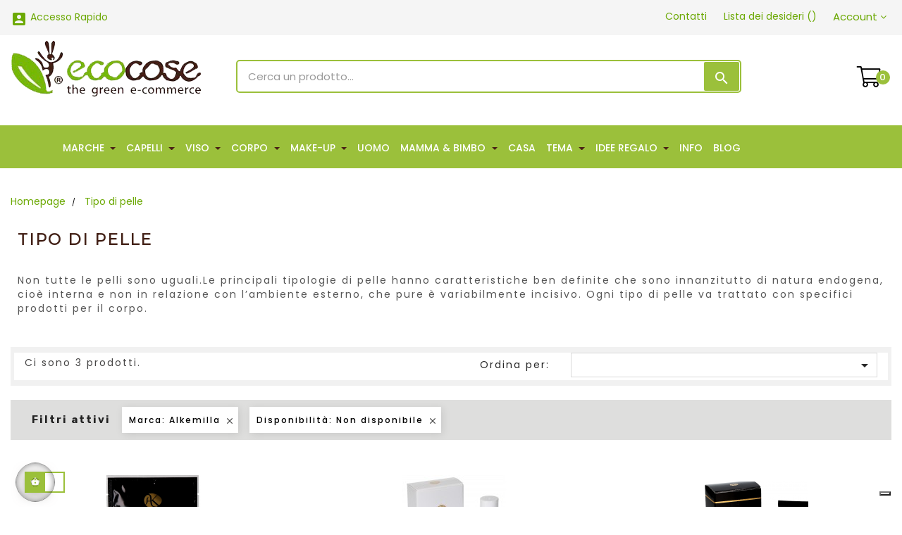

--- FILE ---
content_type: text/html; charset=utf-8
request_url: https://www.ecocose.com/51-tipo-di-pelle?q=Disponibilit%C3%A0-Non+disponibile/Marca-Alkemilla
body_size: 25230
content:
<!-- begin catalog/listing/category.tpl -->
<!doctype html>
<html lang="it"  class="default" >

  <head>
    
      
  <meta charset="utf-8">


  <meta http-equiv="x-ua-compatible" content="ie=edge">



  <title>Tipo di pelle</title>
  <meta name="description" content="Non tutte le pelli sono uguali.Le principali tipologie di pelle hanno caratteristiche ben definite che sono innanzitutto di natura endogena, cioè interna e non in relazione con l’ambiente esterno, che pure è variabilmente incisivo. Ogni tipo di pelle va trattato con specifici prodotti per il corpo.">
  <meta name="keywords" content="">
        <link rel="canonical" href="https://www.ecocose.com/51-tipo-di-pelle">
    
        



  <meta name="viewport" content="width=device-width, initial-scale=1">



  <link rel="icon" type="image/vnd.microsoft.icon" href="https://www.ecocose.com/img/favicon.ico?1615668788">
  <link rel="shortcut icon" type="image/x-icon" href="https://www.ecocose.com/img/favicon.ico?1615668788">


  

    <link rel="stylesheet" href="https://www.ecocose.com/themes/bos_medicor_free/assets/cache/theme-4201eb565.css" type="text/css" media="all">



   
                    
                    


  

  <script type="text/javascript">
        var LEO_COOKIE_THEME = "BOS_MEDICOR_FREE_PANEL_CONFIG";
        var add_cart_error = "An error occurred while processing your request. Please try again";
        var ajaxsearch = "1";
        var buttoncompare_title_add = "Confrontare";
        var buttoncompare_title_remove = "Elimina dalla comparazione";
        var buttonwishlist_title_add = "Lista dei desideri";
        var buttonwishlist_title_remove = "Rimuovi dalla lista desideri";
        var cancel_rating_txt = "Cancel Rating";
        var codwfeeplus_codproductid = "4804";
        var codwfeeplus_codproductreference = "COD";
        var codwfeeplus_is17 = true;
        var comparator_max_item = 3;
        var compared_products = [];
        var disable_review_form_txt = "Non esiste un criterio per rivedere per questo prodotto o questa lingua";
        var enable_dropdown_defaultcart = 1;
        var enable_flycart_effect = 1;
        var enable_notification = 0;
        var height_cart_item = "135";
        var isLogged = false;
        var leo_push = 0;
        var leo_search_url = "https:\/\/www.ecocose.com\/module\/leoproductsearch\/productsearch";
        var leo_token = "3f588f302734ceb66c4911055d007ad9";
        var leoproductsearch_static_token = "3f588f302734ceb66c4911055d007ad9";
        var leoproductsearch_token = "eb63f8370958dfd065d99e25ec639388";
        var lf_is_gen_rtl = false;
        var linkLoyaltyAjax = "https:\/\/www.ecocose.com\/module\/totloyaltyadvanced\/ajaxloyaltypoints";
        var lps_show_product_img = "1";
        var lps_show_product_price = "1";
        var lql_ajax_url = "https:\/\/www.ecocose.com\/module\/leoquicklogin\/leocustomer";
        var lql_is_gen_rtl = false;
        var lql_module_dir = "\/modules\/leoquicklogin\/";
        var lql_myaccount_url = "https:\/\/www.ecocose.com\/il-mio-account";
        var lql_redirect = "";
        var number_cartitem_display = 3;
        var numpro_display = "50";
        var prestashop = {"cart":{"products":[],"totals":{"total":{"type":"total","label":"Totale","amount":0,"value":"0,00\u00a0\u20ac"},"total_including_tax":{"type":"total","label":"Totale (tasse incl.)","amount":0,"value":"0,00\u00a0\u20ac"},"total_excluding_tax":{"type":"total","label":"Totale (tasse escl.)","amount":0,"value":"0,00\u00a0\u20ac"}},"subtotals":{"products":{"type":"products","label":"Totale parziale","amount":0,"value":"0,00\u00a0\u20ac"},"discounts":null,"shipping":{"type":"shipping","label":"Spedizione","amount":0,"value":""},"tax":null},"products_count":0,"summary_string":"0 articoli","vouchers":{"allowed":1,"added":[]},"discounts":[],"minimalPurchase":0,"minimalPurchaseRequired":""},"currency":{"name":"Euro","iso_code":"EUR","iso_code_num":"978","sign":"\u20ac"},"customer":{"lastname":null,"firstname":null,"email":null,"birthday":null,"newsletter":null,"newsletter_date_add":null,"optin":null,"website":null,"company":null,"siret":null,"ape":null,"is_logged":false,"gender":{"type":null,"name":null},"addresses":[]},"language":{"name":"Italiano (Italian)","iso_code":"it","locale":"it-IT","language_code":"it","is_rtl":"0","date_format_lite":"d\/m\/Y","date_format_full":"d\/m\/Y H:i:s","id":1},"page":{"title":"","canonical":"https:\/\/www.ecocose.com\/51-tipo-di-pelle","meta":{"title":"Tipo di pelle","description":"Non tutte le pelli sono uguali.Le principali tipologie di pelle hanno caratteristiche ben definite che sono innanzitutto di natura endogena, cio\u00e8 interna e non in relazione con l\u2019ambiente esterno, che pure \u00e8 variabilmente incisivo.\u00a0Ogni tipo di pelle va trattato con specifici prodotti per il corpo.","keywords":"","robots":"index"},"page_name":"category","body_classes":{"lang-it":true,"lang-rtl":false,"country-IT":true,"currency-EUR":true,"layout-full-width":true,"page-category":true,"tax-display-enabled":true,"category-id-51":true,"category-Tipo di pelle":true,"category-id-parent-2":true,"category-depth-level-2":true},"admin_notifications":[]},"shop":{"name":"Ecocose","logo":"https:\/\/www.ecocose.com\/img\/nuovoecocosecom-logo-1615668788.jpg","stores_icon":"https:\/\/www.ecocose.com\/img\/logo_stores.png","favicon":"https:\/\/www.ecocose.com\/img\/favicon.ico"},"urls":{"base_url":"https:\/\/www.ecocose.com\/","current_url":"https:\/\/www.ecocose.com\/51-tipo-di-pelle?q=Disponibilit%C3%A0-Non+disponibile\/Marca-Alkemilla","shop_domain_url":"https:\/\/www.ecocose.com","img_ps_url":"https:\/\/www.ecocose.com\/img\/","img_cat_url":"https:\/\/www.ecocose.com\/img\/c\/","img_lang_url":"https:\/\/www.ecocose.com\/img\/l\/","img_prod_url":"https:\/\/www.ecocose.com\/img\/p\/","img_manu_url":"https:\/\/www.ecocose.com\/img\/m\/","img_sup_url":"https:\/\/www.ecocose.com\/img\/su\/","img_ship_url":"https:\/\/www.ecocose.com\/img\/s\/","img_store_url":"https:\/\/www.ecocose.com\/img\/st\/","img_col_url":"https:\/\/www.ecocose.com\/img\/co\/","img_url":"https:\/\/www.ecocose.com\/themes\/bos_medicor_free\/assets\/img\/","css_url":"https:\/\/www.ecocose.com\/themes\/bos_medicor_free\/assets\/css\/","js_url":"https:\/\/www.ecocose.com\/themes\/bos_medicor_free\/assets\/js\/","pic_url":"https:\/\/www.ecocose.com\/upload\/","pages":{"address":"https:\/\/www.ecocose.com\/indirizzo","addresses":"https:\/\/www.ecocose.com\/indirizzi","authentication":"https:\/\/www.ecocose.com\/autenticazione","cart":"https:\/\/www.ecocose.com\/carrello","category":"https:\/\/www.ecocose.com\/index.php?controller=category","cms":"https:\/\/www.ecocose.com\/index.php?controller=cms","contact":"https:\/\/www.ecocose.com\/contattaci","discount":"https:\/\/www.ecocose.com\/sconto","guest_tracking":"https:\/\/www.ecocose.com\/ospite-monitoraggio","history":"https:\/\/www.ecocose.com\/storico-ordine","identity":"https:\/\/www.ecocose.com\/identita","index":"https:\/\/www.ecocose.com\/","my_account":"https:\/\/www.ecocose.com\/il-mio-account","order_confirmation":"https:\/\/www.ecocose.com\/conferma-ordine","order_detail":"https:\/\/www.ecocose.com\/index.php?controller=order-detail","order_follow":"https:\/\/www.ecocose.com\/seguito-ordine","order":"https:\/\/www.ecocose.com\/ordine","order_return":"https:\/\/www.ecocose.com\/index.php?controller=order-return","order_slip":"https:\/\/www.ecocose.com\/nota-di-ordine","pagenotfound":"https:\/\/www.ecocose.com\/index.php?controller=pagenotfound","password":"https:\/\/www.ecocose.com\/password-recupero","pdf_invoice":"https:\/\/www.ecocose.com\/index.php?controller=pdf-invoice","pdf_order_return":"https:\/\/www.ecocose.com\/index.php?controller=pdf-order-return","pdf_order_slip":"https:\/\/www.ecocose.com\/index.php?controller=pdf-order-slip","prices_drop":"https:\/\/www.ecocose.com\/riduzione-prezzi","product":"https:\/\/www.ecocose.com\/index.php?controller=product","search":"https:\/\/www.ecocose.com\/cerca","sitemap":"https:\/\/www.ecocose.com\/Mappa del sito","stores":"https:\/\/www.ecocose.com\/negozi","supplier":"https:\/\/www.ecocose.com\/fornitore","register":"https:\/\/www.ecocose.com\/autenticazione?create_account=1","order_login":"https:\/\/www.ecocose.com\/ordine?login=1"},"alternative_langs":[],"theme_assets":"\/themes\/bos_medicor_free\/assets\/","actions":{"logout":"https:\/\/www.ecocose.com\/?mylogout="},"no_picture_image":{"bySize":{"cart_default":{"url":"https:\/\/www.ecocose.com\/img\/p\/it-default-cart_default.jpg","width":100,"height":124},"home_default":{"url":"https:\/\/www.ecocose.com\/img\/p\/it-default-home_default.jpg","width":150,"height":180},"small_default":{"url":"https:\/\/www.ecocose.com\/img\/p\/it-default-small_default.jpg","width":150,"height":186},"large_default":{"url":"https:\/\/www.ecocose.com\/img\/p\/it-default-large_default.jpg","width":350,"height":435},"medium_default":{"url":"https:\/\/www.ecocose.com\/img\/p\/it-default-medium_default.jpg","width":452,"height":452}},"small":{"url":"https:\/\/www.ecocose.com\/img\/p\/it-default-cart_default.jpg","width":100,"height":124},"medium":{"url":"https:\/\/www.ecocose.com\/img\/p\/it-default-small_default.jpg","width":150,"height":186},"large":{"url":"https:\/\/www.ecocose.com\/img\/p\/it-default-medium_default.jpg","width":452,"height":452},"legend":""}},"configuration":{"display_taxes_label":true,"display_prices_tax_incl":true,"is_catalog":false,"show_prices":true,"opt_in":{"partner":true},"quantity_discount":{"type":"price","label":"Prezzo unitario"},"voucher_enabled":1,"return_enabled":0},"field_required":[],"breadcrumb":{"links":[{"title":"Homepage","url":"https:\/\/www.ecocose.com\/"},{"title":"Tipo di pelle","url":"https:\/\/www.ecocose.com\/51-tipo-di-pelle"}],"count":2},"link":{"protocol_link":"https:\/\/","protocol_content":"https:\/\/"},"time":1769031471,"static_token":"3f588f302734ceb66c4911055d007ad9","token":"eb63f8370958dfd065d99e25ec639388","debug":true};
        var productcompare_add = "Il prodotto \u00e8 stato aggiunto alla lista confronta";
        var productcompare_add_error = "An error occurred while adding. Please try again";
        var productcompare_max_item = "Non \u00e8 possibile aggiungere pi\u00f9 del prodotto 3 al prodotto confrontato";
        var productcompare_remove = "Il prodotto \u00e8 stato rimosso con successo dalla lista confrontare";
        var productcompare_remove_error = "An error occurred while removing. Please try again";
        var productcompare_url = "https:\/\/www.ecocose.com\/module\/leofeature\/productscompare";
        var productcompare_viewlistcompare = "Mostra la lista confronta";
        var psemailsubscription_subscription = "https:\/\/www.ecocose.com\/module\/ps_emailsubscription\/subscription";
        var psr_icon_color = "#000000";
        var review_error = "An error occurred while processing your request. Please try again";
        var show_popup = 1;
        var txt_not_found = "Nessun risultato trovato";
        var type_dropdown_defaultcart = "dropdown";
        var type_flycart_effect = "fade";
        var width_cart_item = "265";
        var wishlist_add = "Il prodotto \u00e8 stato aggiunto con successo alla tua lista dei desideri";
        var wishlist_cancel_txt = "Annulla";
        var wishlist_confirm_del_txt = "Elimina l'elemento selezionato?";
        var wishlist_del_default_txt = "Impossibile eliminare lista dei desideri di default";
        var wishlist_email_txt = "E-mail";
        var wishlist_loggin_required = "Devi essere registrato per gestire la vostra lista dei desideri";
        var wishlist_ok_txt = "Ok";
        var wishlist_quantity_required = "\u00c8 necessario inserire una quantit\u00e0";
        var wishlist_remove = "Il prodotto \u00e8 stato rimosso con successo dal lista dei desideri";
        var wishlist_reset_txt = "Reimposta";
        var wishlist_send_txt = "Inviare";
        var wishlist_send_wishlist_txt = "Invia lista dei desideri";
        var wishlist_url = "https:\/\/www.ecocose.com\/module\/leofeature\/mywishlist";
        var wishlist_viewwishlist = "Vedi il tuo lista dei desideri";
      </script>
<script type="text/javascript">
	var choosefile_text = "Scegli file";
	var turnoff_popup_text = "Do not show this popup again";
	
	var size_item_quickview = 113;
	var style_scroll_quickview = 'vertical';
	
	var size_item_page = 113;
	var style_scroll_page = 'horizontal';
	
	var size_item_quickview_attr = 113;	
	var style_scroll_quickview_attr = 'vertical';
	
	var size_item_popup = 113;
	var style_scroll_popup = 'vertical';
</script>


  <!-- emarketing start -->



<!-- emarketing end -->
<!-- begin modules/leobootstrapmenu/views/templates/hook/javascript_parameter.tpl -->
<script type="text/javascript">
	
	var FancyboxI18nClose = "Chiudi";
	var FancyboxI18nNext = "Il prossimo";
	var FancyboxI18nPrev = "Precedente";
	var current_link = "http://www.ecocose.com/";		
	var currentURL = window.location;
	currentURL = String(currentURL);
	currentURL = currentURL.replace("https://","").replace("http://","").replace("www.","").replace( /#\w*/, "" );
	current_link = current_link.replace("https://","").replace("http://","").replace("www.","");
	var text_warning_select_txt = "Seleziona una da rimuovere?";
	var text_confirm_remove_txt = "Sei sicuro di voler rimuovere le fila piè di pagina?";
	var close_bt_txt = "Chiudi";
	var list_menu = [];
	var list_menu_tmp = {};
	var list_tab = [];
	var isHomeMenu = 0;
	
</script>
<!-- end modules/leobootstrapmenu/views/templates/hook/javascript_parameter.tpl -->

<!-- begin modules/smartblog/views/templates/front/plugins/blogfeedheader.tpl -->
<link rel="alternate" type="application/rss+xml" title="Ecocose blog" href="http://www.ecocose.com/modules/smartblog/rss.php" />


<!-- end modules/smartblog/views/templates/front/plugins/blogfeedheader.tpl -->

<!-- begin modules/appagebuilder/views/templates/hook/header.tpl -->
<!-- @file modules\appagebuilder\views\templates\hook\header -->

<script>
    /**
     * List functions will run when document.ready()
     */
    var ap_list_functions = [];
    /**
     * List functions will run when window.load()
     */
    var ap_list_functions_loaded = [];

    /**
     * List functions will run when document.ready() for theme
     */
    
    var products_list_functions = [];
</script>


<script type='text/javascript'>
    var leoOption = {
        category_qty:0,
        product_list_image:0,
        product_one_img:1,
        productCdown: 1,
        productColor: 0,
        homeWidth: 150,
        homeheight: 180,
	}

    ap_list_functions.push(function(){
        if (typeof $.LeoCustomAjax !== "undefined" && $.isFunction($.LeoCustomAjax)) {
            var leoCustomAjax = new $.LeoCustomAjax();
            leoCustomAjax.processAjax();
        }
    });
</script>

<!-- end modules/appagebuilder/views/templates/hook/header.tpl -->
<script type="text/javascript">
var _iub = _iub || [];
_iub.csConfiguration = {"countryDetection":true,"invalidateConsentWithoutLog":true,"reloadOnConsent":true,"askConsentAtCookiePolicyUpdate":true,"consentOnContinuedBrowsing":false,"perPurposeConsent":true,"ccpaAcknowledgeOnDisplay":false,"whitelabel":false,"lang":"it","siteId":1592867,"floatingPreferencesButtonDisplay":"bottom-right","enableCcpa":true,"cookiePolicyId":53690325, "banner":{ "closeButtonDisplay":false,"acceptButtonDisplay":true,"customizeButtonDisplay":true,"acceptButtonColor":"#9BC03B","acceptButtonCaptionColor":"#FFF","customizeButtonColor":"#9BC03B","customizeButtonCaptionColor":"#FFF","rejectButtonDisplay":true,"rejectButtonColor":"#9BC03B","rejectButtonCaptionColor":"white","position":"float-center","backgroundOverlay":true,"textColor":"black","backgroundColor":"white","listPurposes":true,"explicitWithdrawal":true,"content":"<div id=\"iubenda-cs-title\">Informativa<\/div><div id=\"iubenda-cs-paragraph\"><p class=\"iub-p\">Noi e le terze parti selezionate utilizziamo cookie o tecnologie simili per finalità tecniche e, con il tuo consenso, anche per altre finalità (%{purposes}) come specificato nella <a href=\"https://www.ecocose.com/content/24-cookie-policy\" class=\"iubenda-cs-cookie-policy-lnk\" target=\"_blank\" rel=\"noopener\">cookie policy<\/a>.<\/p><p class=\"iub-p\">Puoi liberamente prestare, rifiutare o revocare il tuo consenso, in qualsiasi momento.<\/p><p class=\"iub-p\">Per saperne di più sulle categorie di informazioni personali raccolte e sulle finalità per le quali tali informazioni saranno utilizzate, si prega di fare riferimento alla nostra <a href=\"https://www.ecocose.com/content/6-privacy\" class=\"iubenda-privacy-policy-link\">privacy policy<\/a>.<\/p><br /><\/div>" }};
</script>
<script type="text/javascript" src="//cdn.iubenda.com/cs/ccpa/stub.js"></script>
<script type="text/javascript" src="//cdn.iubenda.com/cs/iubenda_cs.js" charset="UTF-8" async></script>
			<script type='text/javascript'>
				var iCallback = function(){};

				if('callback' in _iub.csConfiguration) {
					if('onConsentGiven' in _iub.csConfiguration.callback) iCallback = _iub.csConfiguration.callback.onConsentGiven;

					_iub.csConfiguration.callback.onConsentGiven = function() {
						iCallback();

						jQuery('noscript._no_script_iub').each(function (a, b) { var el = jQuery(b); el.after(el.html()); });
					};
				};
			</script>
<!-- begin module:paypal/views/templates/front/prefetch.tpl -->
<!-- begin /var/www/vhosts/ecocose.com/httpdocs/modules/paypal/views/templates/front/prefetch.tpl -->

<!-- end /var/www/vhosts/ecocose.com/httpdocs/modules/paypal/views/templates/front/prefetch.tpl -->
<!-- end module:paypal/views/templates/front/prefetch.tpl -->




    
  </head>

  <body id="category" class="lang-it country-it currency-eur layout-full-width page-category tax-display-enabled category-id-51 category-tipo-di-pelle category-id-parent-2 category-depth-level-2 fullwidth">

    
      
    

    <main id="page">
      
              
      <header id="header">
        <div class="header-container">
          
            
  <div class="header-banner">
          <div class="container">
              <div class="inner">
<!-- begin module:appagebuilder/views/templates/hook/appagebuilder.tpl -->
<!-- begin /var/www/vhosts/ecocose.com/httpdocs/modules/appagebuilder/views/templates/hook/appagebuilder.tpl --><!-- end /var/www/vhosts/ecocose.com/httpdocs/modules/appagebuilder/views/templates/hook/appagebuilder.tpl -->
<!-- end module:appagebuilder/views/templates/hook/appagebuilder.tpl -->
</div>
          </div>
        </div>



  <nav class="header-nav">
    <div class="topnav">
            <div class="container">
              <div class="inner">
<!-- begin module:appagebuilder/views/templates/hook/appagebuilder.tpl -->
<!-- begin /var/www/vhosts/ecocose.com/httpdocs/modules/appagebuilder/views/templates/hook/appagebuilder.tpl -->
<!-- begin modules/appagebuilder/views/templates/hook/ApRow.tpl -->
<!-- @file modules\appagebuilder\views\templates\hook\ApRow -->
    <div        class="row ApRow  "
                            style=""                >
                                            
<!-- begin modules/appagebuilder/views/templates/hook/ApColumn.tpl -->
<!-- @file modules\appagebuilder\views\templates\hook\ApColumn -->
<div id="pb-quicklogin"    class="col-xl-6 col-lg-6 col-md-6 col-sm-3 col-xs-3 col-sp-4  ApColumn "
	    >
                    
<!-- begin modules/appagebuilder/views/templates/hook/ApModule.tpl -->
<!-- @file modules\appagebuilder\views\templates\hook\ApModule -->

<!-- begin modules/leoquicklogin/views/templates/hook/leoquicklogin.tpl -->
                                <a href="javascript:void(0)" 
               class="leo-quicklogin-nav leo-quicklogin" 
               data-enable-sociallogin="" 
               data-type="popup" 
               data-layout="login"
                              title="Accesso Rapido"
               rel="nofollow">
                <i class="material-icons">&#xE851;</i>
                <span class="hidden-sm-down">Accesso Rapido</span>
            </a>
            
<!-- end modules/leoquicklogin/views/templates/hook/leoquicklogin.tpl -->

<!-- end modules/appagebuilder/views/templates/hook/ApModule.tpl -->

    </div>
<!-- end modules/appagebuilder/views/templates/hook/ApColumn.tpl -->

<!-- begin modules/appagebuilder/views/templates/hook/ApColumn.tpl -->
<!-- @file modules\appagebuilder\views\templates\hook\ApColumn -->
<div    class="col-xl-6 col-lg-6 col-md-6 col-sm-9 col-xs-9 col-sp-8  ApColumn "
	    >
                    
<!-- begin modules/appagebuilder/views/templates/hook/ApModule.tpl -->
<!-- @file modules\appagebuilder\views\templates\hook\ApModule -->

<!-- begin module:ps_customersignin/ps_customersignin.tpl -->
<!-- begin /var/www/vhosts/ecocose.com/httpdocs/themes/bos_medicor_free/modules/ps_customersignin/ps_customersignin.tpl --><div class="userinfo-selector links dropdown js-dropdown popup-over">
  <a href="javascript:void(0)" data-toggle="dropdown" class="popup-title" title="Account">
    <i class="fa fa-user hidden-sm-up"></i>
    <span class="hidden-xs-down">Account</span>
    <i class="fa fa-angle-down"></i>
 </a>
  <ul class="popup-content dropdown-menu user-info">
          <li>
        <a
          class="signin dropdown-item"
          href="https://www.ecocose.com/il-mio-account"
          title="Accedi al tuo account cliente"
          rel="nofollow"
        >
          <span>Accedi</span>
        </a>
      </li>
        <li>
      <a
        class="myacount dropdown-item"
        href="https://www.ecocose.com/il-mio-account"
        title="Il mio account"
        rel="nofollow"
      >
        <span>Il mio account</span>
      </a>
    </li>
    <li>
      <a
        class="checkout dropdown-item"
        href="//www.ecocose.com/carrello?action=show"
        title="Checkout"
        rel="nofollow"
      >
        <span>Il mio carrello</span>
      </a>
    </li>
    <li>
<a
        class="ap-btn-compare dropdown-item"
        href="//www.ecocose.com/module/leofeature/productscompare"
        title="Confronta"
        rel="nofollow"
      >
        <span>Confronta</span>
    <span class="ap-total-compare ap-total"></span>
      </a>
    </li>
  </ul>
</div><!-- end /var/www/vhosts/ecocose.com/httpdocs/themes/bos_medicor_free/modules/ps_customersignin/ps_customersignin.tpl -->
<!-- end module:ps_customersignin/ps_customersignin.tpl -->

<!-- end modules/appagebuilder/views/templates/hook/ApModule.tpl -->

<!-- begin modules/appagebuilder/views/templates/hook/ApGenCode.tpl -->
<!-- @file modules\appagebuilder\views\templates\hook\ApGenCode -->

	<ul class="header-button-add float-xs-right">    <li>         <a href="/contattaci">              <i class="fa fa-envelope hidden-sm-up pb-font-size"></i>               <span class="hidden-xs-down">Contatti</span>          </a>   </li>    <li>        <a class="ap-btn-wishlist" href="//www.ecocose.com/module/leofeature/mywishlist" title="Lista dei desideri" rel="nofollow">            <i class="fa fa-heart hidden-sm-up pb-font-size"></i>            <span class="hidden-xs-down">Lista dei desideri</span> (<span class="ap-total-wishlist ap-total"></span>)        </a>        </li></ul>

<!-- end modules/appagebuilder/views/templates/hook/ApGenCode.tpl -->

    </div>
<!-- end modules/appagebuilder/views/templates/hook/ApColumn.tpl -->
            </div>

<!-- end modules/appagebuilder/views/templates/hook/ApRow.tpl -->
<!-- end /var/www/vhosts/ecocose.com/httpdocs/modules/appagebuilder/views/templates/hook/appagebuilder.tpl -->
<!-- end module:appagebuilder/views/templates/hook/appagebuilder.tpl -->
</div>
            </div>
          </div>
    <div class="bottomnav">
              <div class="container">
              <div class="inner"></div>
              </div>
          </div>
  </nav>



  <div class="header-top">
              <div class="container">
              <div class="inner">
<!-- begin module:appagebuilder/views/templates/hook/appagebuilder.tpl -->
<!-- begin /var/www/vhosts/ecocose.com/httpdocs/modules/appagebuilder/views/templates/hook/appagebuilder.tpl -->
<!-- begin modules/appagebuilder/views/templates/hook/ApRow.tpl -->
<!-- @file modules\appagebuilder\views\templates\hook\ApRow -->
    <div        class="row ApRow  "
                            style=""                >
                                            
<!-- begin modules/appagebuilder/views/templates/hook/ApColumn.tpl -->
<!-- @file modules\appagebuilder\views\templates\hook\ApColumn -->
<div id="pb-logo-header"    class="col-xl-3 col-lg-3 col-md-12 col-sm-12 col-xs-12 col-sp-12  ApColumn "
	    >
                    
<!-- begin modules/appagebuilder/views/templates/hook/ApGenCode.tpl -->
<!-- @file modules\appagebuilder\views\templates\hook\ApGenCode -->

	<div class="header_logo "><a href="https://www.ecocose.com/"><img class="logo img-fluid" src="https://www.ecocose.com/img/nuovoecocosecom-logo-1615668788.jpg" alt="Ecocose"></a></div>

<!-- end modules/appagebuilder/views/templates/hook/ApGenCode.tpl -->

    </div>
<!-- end modules/appagebuilder/views/templates/hook/ApColumn.tpl -->

<!-- begin modules/appagebuilder/views/templates/hook/ApColumn.tpl -->
<!-- @file modules\appagebuilder\views\templates\hook\ApColumn -->
<div id="pb-searchbox"    class="col-xl-7 col-lg-8 col-md-8 col-sm-12 col-xs-12 col-sp-12 offset-md-2 offset-lg-0 ApColumn "
	    >
                    
<!-- begin modules/appagebuilder/views/templates/hook/ApModule.tpl -->
<!-- @file modules\appagebuilder\views\templates\hook\ApModule -->

<!-- begin module:leoproductsearch/views/templates/front/leosearch_top.tpl -->
<!-- begin /var/www/vhosts/ecocose.com/httpdocs/themes/bos_medicor_free/modules/leoproductsearch/views/templates/front/leosearch_top.tpl -->


<!-- Block search module -->
<div id="leo_search_block_top" class="block exclusive">
	<h4 class="title_block">Ricerca</h4>
	<form method="get" action="https://www.ecocose.com/index.php?controller=productsearch" id="leosearchtopbox">
		<input type="hidden" name="fc" value="module" />
		<input type="hidden" name="module" value="leoproductsearch" />
		<input type="hidden" name="controller" value="productsearch" />
                <input type="hidden" name="leoproductsearch_static_token" value="3f588f302734ceb66c4911055d007ad9"/>
				<div class="block_content clearfix leoproductsearch-content">
			<div class="leoproductsearch-result">
				<div class="leoproductsearch-loading cssload-speeding-wheel"></div>
				<input class="search_query form-control grey" type="text" id="leo_search_query_top" name="search_query" value="" placeholder="Cerca un prodotto..."/>
			</div>
			<div class="list-cate-wrapper" style="display: none">
				<input id="leosearchtop-cate-id" name="cate" value="" type="hidden">
				<a href="javascript:void(0)" id="dropdownListCateTop" class="select-title" rel="nofollow" data-toggle="dropdown" aria-haspopup="true" aria-expanded="false">
					<span>Categorie</span>
					<i class="fa fa-caret-down" aria-hidden="true"></i>
				</a>
				<div class="list-cate dropdown-menu" aria-labelledby="dropdownListCateTop">
					<a href="#" data-cate-id="" data-cate-name="Tutte le categorie" class="cate-item active" >Tutte le categorie</a>				
					<a href="#" data-cate-id="2" data-cate-name="Categorie" class="cate-item cate-level-1" >Categorie</a>
					
  <a href="#" data-cate-id="155" data-cate-name="OUTLET EcoBio" class="cate-item cate-level-2" >--OUTLET EcoBio</a>
  <a href="#" data-cate-id="259" data-cate-name="PROMO DELLA SETTIMANA" class="cate-item cate-level-2" >--PROMO DELLA SETTIMANA</a>
  <a href="#" data-cate-id="133" data-cate-name="Idee regalo " class="cate-item cate-level-2" >--Idee regalo </a>
  <a href="#" data-cate-id="151" data-cate-name="Buoni Regalo" class="cate-item cate-level-3" >---Buoni Regalo</a>
  <a href="#" data-cate-id="260" data-cate-name="Donna" class="cate-item cate-level-3" >---Donna</a>
  <a href="#" data-cate-id="261" data-cate-name="Uomo" class="cate-item cate-level-3" >---Uomo</a>
  <a href="#" data-cate-id="262" data-cate-name="Unisex" class="cate-item cate-level-3" >---Unisex</a>
  <a href="#" data-cate-id="264" data-cate-name="Profumi" class="cate-item cate-level-3" >---Profumi</a>
  <a href="#" data-cate-id="271" data-cate-name="Makeup e Palette" class="cate-item cate-level-3" >---Makeup e Palette</a>
  <a href="#" data-cate-id="272" data-cate-name="Cose-Eco" class="cate-item cate-level-3" >---Cose-Eco</a>
  <a href="#" data-cate-id="325" data-cate-name="Pensierini" class="cate-item cate-level-3" >---Pensierini</a>
  <a href="#" data-cate-id="74" data-cate-name="Tema - tipologia" class="cate-item cate-level-2" >--Tema - tipologia</a>
  <a href="#" data-cate-id="75" data-cate-name="Cellulite (inestetismi)" class="cate-item cate-level-3" >---Cellulite (inestetismi)</a>
  <a href="#" data-cate-id="111" data-cate-name="Antiage" class="cate-item cate-level-3" >---Antiage</a>
  <a href="#" data-cate-id="76" data-cate-name="Impacchi capelli" class="cate-item cate-level-3" >---Impacchi capelli</a>
  <a href="#" data-cate-id="77" data-cate-name="Ayurveda" class="cate-item cate-level-3" >---Ayurveda</a>
  <a href="#" data-cate-id="81" data-cate-name="In viaggio" class="cate-item cate-level-3" >---In viaggio</a>
  <a href="#" data-cate-id="82" data-cate-name="Nickel tested" class="cate-item cate-level-3" >---Nickel tested</a>
  <a href="#" data-cate-id="78" data-cate-name="Vegan" class="cate-item cate-level-3" >---Vegan</a>
  <a href="#" data-cate-id="79" data-cate-name="Made in Italy" class="cate-item cate-level-3" >---Made in Italy</a>
  <a href="#" data-cate-id="120" data-cate-name="Capelli secchi, sfibrati, trattati" class="cate-item cate-level-3" >---Capelli secchi, sfibrati, trattati</a>
  <a href="#" data-cate-id="121" data-cate-name="Capelli grassi, forfora" class="cate-item cate-level-3" >---Capelli grassi, forfora</a>
  <a href="#" data-cate-id="201" data-cate-name="Capelli crespi" class="cate-item cate-level-3" >---Capelli crespi</a>
  <a href="#" data-cate-id="300" data-cate-name="Capelli ricci e mossi" class="cate-item cate-level-3" >---Capelli ricci e mossi</a>
  <a href="#" data-cate-id="126" data-cate-name="Cicatrici" class="cate-item cate-level-3" >---Cicatrici</a>
  <a href="#" data-cate-id="143" data-cate-name="Smagliature" class="cate-item cate-level-3" >---Smagliature</a>
  <a href="#" data-cate-id="181" data-cate-name="Pidocchi" class="cate-item cate-level-3" >---Pidocchi</a>
  <a href="#" data-cate-id="184" data-cate-name="Palestra - Piscina" class="cate-item cate-level-3" >---Palestra - Piscina</a>
  <a href="#" data-cate-id="210" data-cate-name="Senza profumo" class="cate-item cate-level-3" >---Senza profumo</a>
  <a href="#" data-cate-id="276" data-cate-name="Intimità" class="cate-item cate-level-3" >---Intimità</a>
  <a href="#" data-cate-id="51" data-cate-name="Tipo di pelle" class="cate-item cate-level-2" >--Tipo di pelle</a>
  <a href="#" data-cate-id="58" data-cate-name="Allergica" class="cate-item cate-level-3" >---Allergica</a>
  <a href="#" data-cate-id="60" data-cate-name="Bimbi" class="cate-item cate-level-3" >---Bimbi</a>
  <a href="#" data-cate-id="253" data-cate-name="Couperose" class="cate-item cate-level-3" >---Couperose</a>
  <a href="#" data-cate-id="59" data-cate-name="Giovane" class="cate-item cate-level-3" >---Giovane</a>
  <a href="#" data-cate-id="54" data-cate-name="Grassa" class="cate-item cate-level-3" >---Grassa</a>
  <a href="#" data-cate-id="57" data-cate-name="Impura, acne" class="cate-item cate-level-3" >---Impura, acne</a>
  <a href="#" data-cate-id="55" data-cate-name="Matura" class="cate-item cate-level-3" >---Matura</a>
  <a href="#" data-cate-id="129" data-cate-name="Mista" class="cate-item cate-level-3" >---Mista</a>
  <a href="#" data-cate-id="128" data-cate-name="Normale" class="cate-item cate-level-3" >---Normale</a>
  <a href="#" data-cate-id="52" data-cate-name="Secca" class="cate-item cate-level-3" >---Secca</a>
  <a href="#" data-cate-id="53" data-cate-name="Sensibile" class="cate-item cate-level-3" >---Sensibile</a>
  <a href="#" data-cate-id="56" data-cate-name="Spenta" class="cate-item cate-level-3" >---Spenta</a>
  <a href="#" data-cate-id="61" data-cate-name="Principio attivo" class="cate-item cate-level-2" >--Principio attivo</a>
  <a href="#" data-cate-id="115" data-cate-name="Acido ialuronico" class="cate-item cate-level-3" >---Acido ialuronico</a>
  <a href="#" data-cate-id="62" data-cate-name="Aloe" class="cate-item cate-level-3" >---Aloe</a>
  <a href="#" data-cate-id="73" data-cate-name="Aleppo" class="cate-item cate-level-3" >---Aleppo</a>
  <a href="#" data-cate-id="68" data-cate-name="Amla" class="cate-item cate-level-3" >---Amla</a>
  <a href="#" data-cate-id="63" data-cate-name="Argan" class="cate-item cate-level-3" >---Argan</a>
  <a href="#" data-cate-id="72" data-cate-name="Argilla" class="cate-item cate-level-3" >---Argilla</a>
  <a href="#" data-cate-id="66" data-cate-name="Arnica" class="cate-item cate-level-3" >---Arnica</a>
  <a href="#" data-cate-id="154" data-cate-name="Cacao" class="cate-item cate-level-3" >---Cacao</a>
  <a href="#" data-cate-id="118" data-cate-name="Calendula" class="cate-item cate-level-3" >---Calendula</a>
  <a href="#" data-cate-id="69" data-cate-name="Camomilla" class="cate-item cate-level-3" >---Camomilla</a>
  <a href="#" data-cate-id="131" data-cate-name="Canapa" class="cate-item cate-level-3" >---Canapa</a>
  <a href="#" data-cate-id="65" data-cate-name="Cocco" class="cate-item cate-level-3" >---Cocco</a>
  <a href="#" data-cate-id="136" data-cate-name="Hamamelis" class="cate-item cate-level-3" >---Hamamelis</a>
  <a href="#" data-cate-id="71" data-cate-name="Henné" class="cate-item cate-level-3" >---Henné</a>
  <a href="#" data-cate-id="64" data-cate-name="Karité" class="cate-item cate-level-3" >---Karité</a>
  <a href="#" data-cate-id="130" data-cate-name="Lavanda" class="cate-item cate-level-3" >---Lavanda</a>
  <a href="#" data-cate-id="137" data-cate-name="Ossido di zinco" class="cate-item cate-level-3" >---Ossido di zinco</a>
  <a href="#" data-cate-id="67" data-cate-name="Neem" class="cate-item cate-level-3" >---Neem</a>
  <a href="#" data-cate-id="70" data-cate-name="Rosa" class="cate-item cate-level-3" >---Rosa</a>
  <a href="#" data-cate-id="113" data-cate-name="Tea Tree" class="cate-item cate-level-3" >---Tea Tree</a>
  <a href="#" data-cate-id="177" data-cate-name="Tiaré" class="cate-item cate-level-3" >---Tiaré</a>
  <a href="#" data-cate-id="349" data-cate-name="Burro di Chiuri" class="cate-item cate-level-3" >---Burro di Chiuri</a>
  <a href="#" data-cate-id="83" data-cate-name="Tipi di prodotto" class="cate-item cate-level-2" >--Tipi di prodotto</a>
  <a href="#" data-cate-id="93" data-cate-name="Accessori make-up" class="cate-item cate-level-3" >---Accessori make-up</a>
  <a href="#" data-cate-id="291" data-cate-name="Acqua micellare" class="cate-item cate-level-3" >---Acqua micellare</a>
  <a href="#" data-cate-id="87" data-cate-name="Bagnoschiuma, docciaschiuma" class="cate-item cate-level-3" >---Bagnoschiuma, docciaschiuma</a>
  <a href="#" data-cate-id="186" data-cate-name="Burro di Karité" class="cate-item cate-level-3" >---Burro di Karité</a>
  <a href="#" data-cate-id="320" data-cate-name="Candele, profumatori ambiente" class="cate-item cate-level-3" >---Candele, profumatori ambiente</a>
  <a href="#" data-cate-id="117" data-cate-name="Contorno occhi e labbra" class="cate-item cate-level-3" >---Contorno occhi e labbra</a>
  <a href="#" data-cate-id="88" data-cate-name="Creme corpo e trattamenti" class="cate-item cate-level-3" >---Creme corpo e trattamenti</a>
  <a href="#" data-cate-id="98" data-cate-name="Creme mani" class="cate-item cate-level-3" >---Creme mani</a>
  <a href="#" data-cate-id="99" data-cate-name="Creme piedi e gambe" class="cate-item cate-level-3" >---Creme piedi e gambe</a>
  <a href="#" data-cate-id="86" data-cate-name="Creme viso e trattamenti" class="cate-item cate-level-3" >---Creme viso e trattamenti</a>
  <a href="#" data-cate-id="100" data-cate-name="Dentifrici e collutori" class="cate-item cate-level-3" >---Dentifrici e collutori</a>
  <a href="#" data-cate-id="101" data-cate-name="Deodoranti" class="cate-item cate-level-3" >---Deodoranti</a>
  <a href="#" data-cate-id="84" data-cate-name="Detergenti e struccanti viso" class="cate-item cate-level-3" >---Detergenti e struccanti viso</a>
  <a href="#" data-cate-id="107" data-cate-name="Detersivi" class="cate-item cate-level-3" >---Detersivi</a>
  <a href="#" data-cate-id="319" data-cate-name="Erbe ayurvediche e polveri" class="cate-item cate-level-3" >---Erbe ayurvediche e polveri</a>
  <a href="#" data-cate-id="138" data-cate-name="Gel di aloe vera" class="cate-item cate-level-3" >---Gel di aloe vera</a>
  <a href="#" data-cate-id="97" data-cate-name="Henné e tinte vegetali" class="cate-item cate-level-3" >---Henné e tinte vegetali</a>
  <a href="#" data-cate-id="132" data-cate-name="Igiene intima" class="cate-item cate-level-3" >---Igiene intima</a>
  <a href="#" data-cate-id="106" data-cate-name="Lady cup e assorbenti" class="cate-item cate-level-3" >---Lady cup e assorbenti</a>
  <a href="#" data-cate-id="92" data-cate-name="Make-up tradizionale" class="cate-item cate-level-3" >---Make-up tradizionale</a>
  <a href="#" data-cate-id="91" data-cate-name="Make-up minerale" class="cate-item cate-level-3" >---Make-up minerale</a>
  <a href="#" data-cate-id="90" data-cate-name="Maschere e impacchi capelli" class="cate-item cate-level-3" >---Maschere e impacchi capelli</a>
  <a href="#" data-cate-id="116" data-cate-name="Maschere e scrub corpo" class="cate-item cate-level-3" >---Maschere e scrub corpo</a>
  <a href="#" data-cate-id="114" data-cate-name="Maschere e scrub viso" class="cate-item cate-level-3" >---Maschere e scrub viso</a>
  <a href="#" data-cate-id="104" data-cate-name="Materie prime autoproduzione" class="cate-item cate-level-3" >---Materie prime autoproduzione</a>
  <a href="#" data-cate-id="334" data-cate-name="Maxi formato - Ricarica" class="cate-item cate-level-3" >---Maxi formato - Ricarica</a>
  <a href="#" data-cate-id="95" data-cate-name="Oli e burri vegetali" class="cate-item cate-level-3" >---Oli e burri vegetali</a>
  <a href="#" data-cate-id="103" data-cate-name="Oli essenziali" class="cate-item cate-level-3" >---Oli essenziali</a>
  <a href="#" data-cate-id="108" data-cate-name="Pannolini lavabili" class="cate-item cate-level-3" >---Pannolini lavabili</a>
  <a href="#" data-cate-id="187" data-cate-name="Pasta all&#039;ossido di zinco" class="cate-item cate-level-3" >---Pasta all&#039;ossido di zinco</a>
  <a href="#" data-cate-id="94" data-cate-name="Pennelli make-up" class="cate-item cate-level-3" >---Pennelli make-up</a>
  <a href="#" data-cate-id="142" data-cate-name="Profumatori per ambienti, cassetti, armadi" class="cate-item cate-level-3" >---Profumatori per ambienti, cassetti, armadi</a>
  <a href="#" data-cate-id="127" data-cate-name="Profumi" class="cate-item cate-level-3" >---Profumi</a>
  <a href="#" data-cate-id="147" data-cate-name="Rasatura e dopobarba" class="cate-item cate-level-3" >---Rasatura e dopobarba</a>
  <a href="#" data-cate-id="134" data-cate-name="Repellenti naturali per insetti e dopopuntura" class="cate-item cate-level-3" >---Repellenti naturali per insetti e dopopuntura</a>
  <a href="#" data-cate-id="96" data-cate-name="Saponette, sapone liquido, detergenti" class="cate-item cate-level-3" >---Saponette, sapone liquido, detergenti</a>
  <a href="#" data-cate-id="89" data-cate-name="Shampoo e balsamo" class="cate-item cate-level-3" >---Shampoo e balsamo</a>
  <a href="#" data-cate-id="122" data-cate-name="Solari e doposole" class="cate-item cate-level-3" >---Solari e doposole</a>
  <a href="#" data-cate-id="152" data-cate-name="Spazzole e pettini in legno" class="cate-item cate-level-3" >---Spazzole e pettini in legno</a>
  <a href="#" data-cate-id="102" data-cate-name="Spugne e accessori" class="cate-item cate-level-3" >---Spugne e accessori</a>
  <a href="#" data-cate-id="123" data-cate-name="Stick labbra, Burrocacao" class="cate-item cate-level-3" >---Stick labbra, Burrocacao</a>
  <a href="#" data-cate-id="141" data-cate-name="Strisce depilatorie, ceretta, post-epilazione" class="cate-item cate-level-3" >---Strisce depilatorie, ceretta, post-epilazione</a>
  <a href="#" data-cate-id="178" data-cate-name="Styling capelli" class="cate-item cate-level-3" >---Styling capelli</a>
  <a href="#" data-cate-id="85" data-cate-name="Tonici, idrolati, acque floreali" class="cate-item cate-level-3" >---Tonici, idrolati, acque floreali</a>
  <a href="#" data-cate-id="105" data-cate-name="Travel kit, minitaglie" class="cate-item cate-level-3" >---Travel kit, minitaglie</a>
  <a href="#" data-cate-id="336" data-cate-name="Unguenti, balsami e rimedi naturali" class="cate-item cate-level-3" >---Unguenti, balsami e rimedi naturali</a>
  <a href="#" data-cate-id="337" data-cate-name="Incensi e brucia-incensi" class="cate-item cate-level-3" >---Incensi e brucia-incensi</a>
  <a href="#" data-cate-id="158" data-cate-name="Linee" class="cate-item cate-level-2" >--Linee</a>
  <a href="#" data-cate-id="340" data-cate-name="Alkemilla - Color Love" class="cate-item cate-level-3" >---Alkemilla - Color Love</a>
  <a href="#" data-cate-id="157" data-cate-name="Benecos - Natural Care" class="cate-item cate-level-3" >---Benecos - Natural Care</a>
  <a href="#" data-cate-id="162" data-cate-name="Bioearth - Aloebase Sensitive" class="cate-item cate-level-3" >---Bioearth - Aloebase Sensitive</a>
  <a href="#" data-cate-id="163" data-cate-name="Bioearth - Bioprotettiva Rosa Mosqueta" class="cate-item cate-level-3" >---Bioearth - Bioprotettiva Rosa Mosqueta</a>
  <a href="#" data-cate-id="161" data-cate-name="Bioearth - Day by day" class="cate-item cate-level-3" >---Bioearth - Day by day</a>
  <a href="#" data-cate-id="182" data-cate-name="Bioearth - Family Shampoo-Doccia" class="cate-item cate-level-3" >---Bioearth - Family Shampoo-Doccia</a>
  <a href="#" data-cate-id="286" data-cate-name="Bioearth - Loom" class="cate-item cate-level-3" >---Bioearth - Loom</a>
  <a href="#" data-cate-id="188" data-cate-name="Bioearth - The Beauty Seed" class="cate-item cate-level-3" >---Bioearth - The Beauty Seed</a>
  <a href="#" data-cate-id="206" data-cate-name="Biofficina Toscana - Linea Bimbi" class="cate-item cate-level-3" >---Biofficina Toscana - Linea Bimbi</a>
  <a href="#" data-cate-id="208" data-cate-name="Biofficina Toscana - Linea UOMO" class="cate-item cate-level-3" >---Biofficina Toscana - Linea UOMO</a>
  <a href="#" data-cate-id="290" data-cate-name="Gyada Cosmetics - Renaissance" class="cate-item cate-level-3" >---Gyada Cosmetics - Renaissance</a>
  <a href="#" data-cate-id="242" data-cate-name="La Saponaria - Hennetica" class="cate-item cate-level-3" >---La Saponaria - Hennetica</a>
  <a href="#" data-cate-id="207" data-cate-name="La Saponaria - Le Albicoccole" class="cate-item cate-level-3" >---La Saponaria - Le Albicoccole</a>
  <a href="#" data-cate-id="298" data-cate-name="La Saponaria - Like a Dream BB Cream" class="cate-item cate-level-3" >---La Saponaria - Like a Dream BB Cream</a>
  <a href="#" data-cate-id="347" data-cate-name="La Saponaria - Linea Inner" class="cate-item cate-level-3" >---La Saponaria - Linea Inner</a>
  <a href="#" data-cate-id="245" data-cate-name="La Saponaria - Linea viso costituzionale" class="cate-item cate-level-3" >---La Saponaria - Linea viso costituzionale</a>
  <a href="#" data-cate-id="313" data-cate-name="La Saponaria - Radici" class="cate-item cate-level-3" >---La Saponaria - Radici</a>
  <a href="#" data-cate-id="164" data-cate-name="La Saponaria - Solari &#039;OSoleBio" class="cate-item cate-level-3" >---La Saponaria - Solari &#039;OSoleBio</a>
  <a href="#" data-cate-id="166" data-cate-name="Maternatura - Baby&amp;Mamy" class="cate-item cate-level-3" >---Maternatura - Baby&amp;Mamy</a>
  <a href="#" data-cate-id="278" data-cate-name="Neve Cosmetics - Brow Model" class="cate-item cate-level-3" >---Neve Cosmetics - Brow Model</a>
  <a href="#" data-cate-id="214" data-cate-name="Neve Cosmetics - Flat perfection" class="cate-item cate-level-3" >---Neve Cosmetics - Flat perfection</a>
  <a href="#" data-cate-id="204" data-cate-name="Neve Cosmetics - Gli Arcobaleni" class="cate-item cate-level-3" >---Neve Cosmetics - Gli Arcobaleni</a>
  <a href="#" data-cate-id="246" data-cate-name="Neve Cosmetics - Creamy Comfort Foundation" class="cate-item cate-level-3" >---Neve Cosmetics - Creamy Comfort Foundation</a>
  <a href="#" data-cate-id="294" data-cate-name="Neve Cosmetics - Dessert à Lèvres" class="cate-item cate-level-3" >---Neve Cosmetics - Dessert à Lèvres</a>
  <a href="#" data-cate-id="324" data-cate-name="Neve Cosmetics - Lippini" class="cate-item cate-level-3" >---Neve Cosmetics - Lippini</a>
  <a href="#" data-cate-id="312" data-cate-name="Neve Cosmetics - Minimal Magical" class="cate-item cate-level-3" >---Neve Cosmetics - Minimal Magical</a>
  <a href="#" data-cate-id="198" data-cate-name="Neve Cosmetics - Nascondino" class="cate-item cate-level-3" >---Neve Cosmetics - Nascondino</a>
  <a href="#" data-cate-id="269" data-cate-name="Neve Cosmetics - Neogothic Collection" class="cate-item cate-level-3" >---Neve Cosmetics - Neogothic Collection</a>
  <a href="#" data-cate-id="226" data-cate-name="Neve Cosmetics - Pastello Revolution" class="cate-item cate-level-3" >---Neve Cosmetics - Pastello Revolution</a>
  <a href="#" data-cate-id="321" data-cate-name="Neve Cosmetics - Rebel Epoque Collection" class="cate-item cate-level-3" >---Neve Cosmetics - Rebel Epoque Collection</a>
  <a href="#" data-cate-id="287" data-cate-name="Neve Cosmetics - Star System" class="cate-item cate-level-3" >---Neve Cosmetics - Star System</a>
  <a href="#" data-cate-id="339" data-cate-name="Neve Cosmetics - SuperHeroine Collection" class="cate-item cate-level-3" >---Neve Cosmetics - SuperHeroine Collection</a>
  <a href="#" data-cate-id="289" data-cate-name="Neve Cosmetics - Tea Time Collection" class="cate-item cate-level-3" >---Neve Cosmetics - Tea Time Collection</a>
  <a href="#" data-cate-id="183" data-cate-name="Neve Cosmetics - Vernissage Natural Gloss" class="cate-item cate-level-3" >---Neve Cosmetics - Vernissage Natural Gloss</a>
  <a href="#" data-cate-id="194" data-cate-name="Officina Naturae- Gli Innovattivi" class="cate-item cate-level-3" >---Officina Naturae- Gli Innovattivi</a>
  <a href="#" data-cate-id="205" data-cate-name="Officina Naturae - Gli ultradelicati" class="cate-item cate-level-3" >---Officina Naturae - Gli ultradelicati</a>
  <a href="#" data-cate-id="165" data-cate-name="Officina Naturae - I solari di Rimini" class="cate-item cate-level-3" >---Officina Naturae - I solari di Rimini</a>
  <a href="#" data-cate-id="160" data-cate-name="Officina Naturae - Olipuri " class="cate-item cate-level-3" >---Officina Naturae - Olipuri </a>
  <a href="#" data-cate-id="159" data-cate-name="Officina Naturae - Oral care - Linea orale" class="cate-item cate-level-3" >---Officina Naturae - Oral care - Linea orale</a>
  <a href="#" data-cate-id="341" data-cate-name="PuroBIO Anniversary" class="cate-item cate-level-3" >---PuroBIO Anniversary</a>
  <a href="#" data-cate-id="215" data-cate-name="PuroBIO Cosmetics - Resplendent" class="cate-item cate-level-3" >---PuroBIO Cosmetics - Resplendent</a>
  <a href="#" data-cate-id="176" data-cate-name="PuroBIO Cosmetics - Sublime" class="cate-item cate-level-3" >---PuroBIO Cosmetics - Sublime</a>
  <a href="#" data-cate-id="315" data-cate-name="PuroBIO Home" class="cate-item cate-level-3" >---PuroBIO Home</a>
  <a href="#" data-cate-id="293" data-cate-name="PuroBIO Cosmetics - We Are Pink Collezione PE2018" class="cate-item cate-level-3" >---PuroBIO Cosmetics - We Are Pink Collezione PE2018</a>
  <a href="#" data-cate-id="171" data-cate-name="So&#039; Bio Étic - Pelle Perfetta" class="cate-item cate-level-3" >---So&#039; Bio Étic - Pelle Perfetta</a>
  <a href="#" data-cate-id="316" data-cate-name="Tea Natura - Ri-Detersivo" class="cate-item cate-level-3" >---Tea Natura - Ri-Detersivo</a>
  <a href="#" data-cate-id="119" data-cate-name="Solari e zanzare" class="cate-item cate-level-2" >--Solari e zanzare</a>
  <a href="#" data-cate-id="124" data-cate-name="Creme solari e doposole" class="cate-item cate-level-3" >---Creme solari e doposole</a>
  <a href="#" data-cate-id="342" data-cate-name="Autoabbronzante" class="cate-item cate-level-4" >----Autoabbronzante</a>
  <a href="#" data-cate-id="217" data-cate-name="Protezione bassa" class="cate-item cate-level-4" >----Protezione bassa</a>
  <a href="#" data-cate-id="218" data-cate-name="Protezione media" class="cate-item cate-level-4" >----Protezione media</a>
  <a href="#" data-cate-id="219" data-cate-name="Protezione alta" class="cate-item cate-level-4" >----Protezione alta</a>
  <a href="#" data-cate-id="221" data-cate-name="Protezione molto alta" class="cate-item cate-level-4" >----Protezione molto alta</a>
  <a href="#" data-cate-id="220" data-cate-name="Doposole" class="cate-item cate-level-4" >----Doposole</a>
  <a href="#" data-cate-id="222" data-cate-name="Senza filtro" class="cate-item cate-level-4" >----Senza filtro</a>
  <a href="#" data-cate-id="223" data-cate-name="Protezione labbra" class="cate-item cate-level-4" >----Protezione labbra</a>
  <a href="#" data-cate-id="343" data-cate-name="Solari viso" class="cate-item cate-level-4" >----Solari viso</a>
  <a href="#" data-cate-id="224" data-cate-name="Makeup solare" class="cate-item cate-level-4" >----Makeup solare</a>
  <a href="#" data-cate-id="125" data-cate-name="Antizanzare e insetti" class="cate-item cate-level-3" >---Antizanzare e insetti</a>
  <a href="#" data-cate-id="11" data-cate-name="Viso" class="cate-item cate-level-2" >--Viso</a>
  <a href="#" data-cate-id="12" data-cate-name="Detergere, struccare" class="cate-item cate-level-3" >---Detergere, struccare</a>
  <a href="#" data-cate-id="257" data-cate-name="Tonificare" class="cate-item cate-level-3" >---Tonificare</a>
  <a href="#" data-cate-id="13" data-cate-name="Idratare" class="cate-item cate-level-3" >---Idratare</a>
  <a href="#" data-cate-id="15" data-cate-name="Trattamenti, fluidi, sieri" class="cate-item cate-level-3" >---Trattamenti, fluidi, sieri</a>
  <a href="#" data-cate-id="292" data-cate-name="Oli, burri, gel" class="cate-item cate-level-3" >---Oli, burri, gel</a>
  <a href="#" data-cate-id="14" data-cate-name="Maschere, scrub, esfoliazione" class="cate-item cate-level-3" >---Maschere, scrub, esfoliazione</a>
  <a href="#" data-cate-id="17" data-cate-name="Contorno occhi" class="cate-item cate-level-3" >---Contorno occhi</a>
  <a href="#" data-cate-id="16" data-cate-name="Cura delle labbra" class="cate-item cate-level-3" >---Cura delle labbra</a>
  <a href="#" data-cate-id="258" data-cate-name="Accessori viso" class="cate-item cate-level-3" >---Accessori viso</a>
  <a href="#" data-cate-id="18" data-cate-name="Corpo" class="cate-item cate-level-2" >--Corpo</a>
  <a href="#" data-cate-id="19" data-cate-name="Detergere" class="cate-item cate-level-3" >---Detergere</a>
  <a href="#" data-cate-id="20" data-cate-name="Idratare" class="cate-item cate-level-3" >---Idratare</a>
  <a href="#" data-cate-id="21" data-cate-name="Trattamenti" class="cate-item cate-level-3" >---Trattamenti</a>
  <a href="#" data-cate-id="252" data-cate-name="Oli e burri" class="cate-item cate-level-3" >---Oli e burri</a>
  <a href="#" data-cate-id="239" data-cate-name="Scrub, esfolianti, gommage" class="cate-item cate-level-3" >---Scrub, esfolianti, gommage</a>
  <a href="#" data-cate-id="333" data-cate-name="Mani" class="cate-item cate-level-3" >---Mani</a>
  <a href="#" data-cate-id="22" data-cate-name="Piedi, gambe" class="cate-item cate-level-3" >---Piedi, gambe</a>
  <a href="#" data-cate-id="23" data-cate-name="Igiene personale" class="cate-item cate-level-3" >---Igiene personale</a>
  <a href="#" data-cate-id="140" data-cate-name="Depilazione" class="cate-item cate-level-3" >---Depilazione</a>
  <a href="#" data-cate-id="109" data-cate-name="Accessori" class="cate-item cate-level-3" >---Accessori</a>
  <a href="#" data-cate-id="335" data-cate-name="Saponette e sapone liquido" class="cate-item cate-level-3" >---Saponette e sapone liquido</a>
  <a href="#" data-cate-id="24" data-cate-name="Capelli" class="cate-item cate-level-2" >--Capelli</a>
  <a href="#" data-cate-id="25" data-cate-name="Shampoo" class="cate-item cate-level-3" >---Shampoo</a>
  <a href="#" data-cate-id="234" data-cate-name="Balsamo" class="cate-item cate-level-3" >---Balsamo</a>
  <a href="#" data-cate-id="317" data-cate-name="Maschere, impacchi" class="cate-item cate-level-3" >---Maschere, impacchi</a>
  <a href="#" data-cate-id="26" data-cate-name="Trattamenti, lozioni, oli" class="cate-item cate-level-3" >---Trattamenti, lozioni, oli</a>
  <a href="#" data-cate-id="318" data-cate-name="Polveri ed erbe" class="cate-item cate-level-3" >---Polveri ed erbe</a>
  <a href="#" data-cate-id="27" data-cate-name="Henné, erbe tintorie e tinte vegetali" class="cate-item cate-level-3" >---Henné, erbe tintorie e tinte vegetali</a>
  <a href="#" data-cate-id="230" data-cate-name="Styling" class="cate-item cate-level-3" >---Styling</a>
  <a href="#" data-cate-id="235" data-cate-name="Accessori capelli" class="cate-item cate-level-3" >---Accessori capelli</a>
  <a href="#" data-cate-id="28" data-cate-name="MakeUp" class="cate-item cate-level-2" >--MakeUp</a>
  <a href="#" data-cate-id="38" data-cate-name="Base - Primer" class="cate-item cate-level-3" >---Base - Primer</a>
  <a href="#" data-cate-id="248" data-cate-name="BB Cream, CC Cream" class="cate-item cate-level-3" >---BB Cream, CC Cream</a>
  <a href="#" data-cate-id="29" data-cate-name="Blush - fard" class="cate-item cate-level-3" >---Blush - fard</a>
  <a href="#" data-cate-id="30" data-cate-name="Bronzer, terra, contouring" class="cate-item cate-level-3" >---Bronzer, terra, contouring</a>
  <a href="#" data-cate-id="31" data-cate-name="Fondotinta" class="cate-item cate-level-3" >---Fondotinta</a>
  <a href="#" data-cate-id="32" data-cate-name="Cipria" class="cate-item cate-level-3" >---Cipria</a>
  <a href="#" data-cate-id="247" data-cate-name="Correttore" class="cate-item cate-level-3" >---Correttore</a>
  <a href="#" data-cate-id="255" data-cate-name="Mascara" class="cate-item cate-level-3" >---Mascara</a>
  <a href="#" data-cate-id="34" data-cate-name="Matite occhi, kajal, eyeliner" class="cate-item cate-level-3" >---Matite occhi, kajal, eyeliner</a>
  <a href="#" data-cate-id="33" data-cate-name="Ombretti" class="cate-item cate-level-3" >---Ombretti</a>
  <a href="#" data-cate-id="36" data-cate-name="Palettes e cialde singole" class="cate-item cate-level-3" >---Palettes e cialde singole</a>
  <a href="#" data-cate-id="254" data-cate-name="Sopracciglia" class="cate-item cate-level-3" >---Sopracciglia</a>
  <a href="#" data-cate-id="35" data-cate-name="Rossetti" class="cate-item cate-level-3" >---Rossetti</a>
  <a href="#" data-cate-id="303" data-cate-name="Gloss - Lucidalabbra" class="cate-item cate-level-3" >---Gloss - Lucidalabbra</a>
  <a href="#" data-cate-id="304" data-cate-name="Matite - Matitoni labbra" class="cate-item cate-level-3" >---Matite - Matitoni labbra</a>
  <a href="#" data-cate-id="305" data-cate-name="Balsami labbra" class="cate-item cate-level-3" >---Balsami labbra</a>
  <a href="#" data-cate-id="37" data-cate-name="Unghie e smalti" class="cate-item cate-level-3" >---Unghie e smalti</a>
  <a href="#" data-cate-id="39" data-cate-name="Pennelli" class="cate-item cate-level-3" >---Pennelli</a>
  <a href="#" data-cate-id="40" data-cate-name="Accessori makeup" class="cate-item cate-level-3" >---Accessori makeup</a>
  <a href="#" data-cate-id="146" data-cate-name="Edizioni Limitate!" class="cate-item cate-level-3" >---Edizioni Limitate!</a>
  <a href="#" data-cate-id="350" data-cate-name="Solidi" class="cate-item cate-level-2" >--Solidi</a>
  <a href="#" data-cate-id="49" data-cate-name="Uomo" class="cate-item cate-level-2" >--Uomo</a>
  <a href="#" data-cate-id="41" data-cate-name="Profumi, olii essenziali, candele" class="cate-item cate-level-2" >--Profumi, olii essenziali, candele</a>
  <a href="#" data-cate-id="268" data-cate-name="Acqua profumata, Eau de toilette" class="cate-item cate-level-3" >---Acqua profumata, Eau de toilette</a>
  <a href="#" data-cate-id="265" data-cate-name="Profumi" class="cate-item cate-level-3" >---Profumi</a>
  <a href="#" data-cate-id="266" data-cate-name="Oli essenziali" class="cate-item cate-level-3" >---Oli essenziali</a>
  <a href="#" data-cate-id="267" data-cate-name="Ambiente" class="cate-item cate-level-3" >---Ambiente</a>
  <a href="#" data-cate-id="323" data-cate-name="Incensi" class="cate-item cate-level-3" >---Incensi</a>
  <a href="#" data-cate-id="43" data-cate-name="Materie prime" class="cate-item cate-level-2" >--Materie prime</a>
  <a href="#" data-cate-id="42" data-cate-name="EcoBio indispensabili" class="cate-item cate-level-2" >--EcoBio indispensabili</a>
  <a href="#" data-cate-id="44" data-cate-name="Rimedi naturali" class="cate-item cate-level-2" >--Rimedi naturali</a>
  <a href="#" data-cate-id="45" data-cate-name="Mamma e bimbo" class="cate-item cate-level-2" >--Mamma e bimbo</a>
  <a href="#" data-cate-id="46" data-cate-name="Cosmesi" class="cate-item cate-level-3" >---Cosmesi</a>
  <a href="#" data-cate-id="47" data-cate-name="Pannolini lavabili" class="cate-item cate-level-3" >---Pannolini lavabili</a>
  <a href="#" data-cate-id="110" data-cate-name="Amici a 4 zampe" class="cate-item cate-level-2" >--Amici a 4 zampe</a>
  <a href="#" data-cate-id="112" data-cate-name="Casa Ecologica" class="cate-item cate-level-2" >--Casa Ecologica</a>
  <a href="#" data-cate-id="273" data-cate-name="Cose-Eco" class="cate-item cate-level-2" >--Cose-Eco</a>
  <a href="#" data-cate-id="346" data-cate-name="Plastic free" class="cate-item cate-level-2" >--Plastic free</a>
  
				</div>
			</div>
			<button type="submit" id="leo_search_top_button" class="btn btn-default button button-small"><span><i class="material-icons search">search</i></span></button> 
		</div>
	</form>
</div>
<script type="text/javascript">
	var blocksearch_type = 'top';
</script>
<!-- /Block search module -->
<!-- end /var/www/vhosts/ecocose.com/httpdocs/themes/bos_medicor_free/modules/leoproductsearch/views/templates/front/leosearch_top.tpl -->
<!-- end module:leoproductsearch/views/templates/front/leosearch_top.tpl -->

<!-- end modules/appagebuilder/views/templates/hook/ApModule.tpl -->

    </div>
<!-- end modules/appagebuilder/views/templates/hook/ApColumn.tpl -->

<!-- begin modules/appagebuilder/views/templates/hook/ApColumn.tpl -->
<!-- @file modules\appagebuilder\views\templates\hook\ApColumn -->
<div id="pb-cart-top"    class="col-xl-2 col-lg-1 col-md-12 col-sm-12 col-xs-12 col-sp-12  ApColumn "
	    >
                    
<!-- begin modules/appagebuilder/views/templates/hook/ApModule.tpl -->
<!-- @file modules\appagebuilder\views\templates\hook\ApModule -->

<!-- begin module:ps_shoppingcart/ps_shoppingcart.tpl -->
<!-- begin /var/www/vhosts/ecocose.com/httpdocs/themes/bos_medicor_free/modules/ps_shoppingcart/ps_shoppingcart.tpl --><div id="_desktop_cart">
  <div class="blockcart cart-preview inactive" data-refresh-url="//www.ecocose.com/module/ps_shoppingcart/ajax">
    <div class="header">
              <i class="leofal fa-shopping-basket"></i>
        <span class="cart-products-count">0</span>
          </div>
  </div>
</div>
<!-- end /var/www/vhosts/ecocose.com/httpdocs/themes/bos_medicor_free/modules/ps_shoppingcart/ps_shoppingcart.tpl -->
<!-- end module:ps_shoppingcart/ps_shoppingcart.tpl -->

<!-- end modules/appagebuilder/views/templates/hook/ApModule.tpl -->

    </div>
<!-- end modules/appagebuilder/views/templates/hook/ApColumn.tpl -->
            </div>

<!-- end modules/appagebuilder/views/templates/hook/ApRow.tpl -->

<!-- begin modules/appagebuilder/views/templates/hook/ApRow.tpl -->
<!-- @file modules\appagebuilder\views\templates\hook\ApRow -->
    <div id="form_2207663493"        class="row pb-menu-navbar ApRow  has-bg bg-fullwidth"
                            style=""        data-bg_data=" #9bc03b no-repeat"        >
                                            
<!-- begin modules/appagebuilder/views/templates/hook/ApColumn.tpl -->
<!-- @file modules\appagebuilder\views\templates\hook\ApColumn -->
<div    class="col-xl-11 col-lg-12 col-md-12 col-sm-12 col-xs-12 col-sp-12  ApColumn "
	    >
                    
<!-- begin modules/appagebuilder/views/templates/hook/ApMegamenu.tpl -->
<!-- @file modules\appagebuilder\views\templates\hook\ApSlideShow -->
<div id="memgamenu-form_2824496408" class="ApMegamenu">
			
<!-- begin module:leobootstrapmenu/views/templates/hook/megamenu.tpl -->
<!-- begin /var/www/vhosts/ecocose.com/httpdocs/themes/bos_medicor_free/modules/leobootstrapmenu/views/templates/hook/megamenu.tpl -->
	<nav data-megamenu-id="2824496408" class="leo-megamenu cavas_menu navbar navbar-default enable-canvas popup-menu" role="navigation">
			<!-- Brand and toggle get grouped for better mobile display -->
			<div class="navbar-header">
				<button type="button" class="navbar-toggler hidden-lg-up" data-toggle="collapse" data-target=".megamenu-off-canvas-2824496408">
					<span class="sr-only">navigazione Toggle</span>
					&#9776;
					<!--
					<span class="icon-bar"></span>
					<span class="icon-bar"></span>
					<span class="icon-bar"></span>
					-->
				</button>
			</div>
			<!-- Collect the nav links, forms, and other content for toggling -->
						<div class="leo-top-menu collapse navbar-toggleable-md megamenu-off-canvas megamenu-off-canvas-2824496408"><ul class="nav navbar-nav megamenu horizontal">
<!-- begin /var/www/vhosts/ecocose.com/httpdocs/modules/leobootstrapmenu/views/templates/hook/menu_1_haschild.tpl -->
<li data-menu-type="url" class="nav-item parent dropdown fullmenu  " >
    <a class="nav-link dropdown-toggle has-category" data-toggle="dropdown" href="https://www.ecocose.com/#" target="_self">
                    
                    <span class="menu-title">Marche</span>
                                	
	    </a>
    <b class="caret"></b>
    
<!-- begin /var/www/vhosts/ecocose.com/httpdocs/modules/leobootstrapmenu/views/templates/hook/menutree_2_submenu.tpl -->
    <div class="dropdown-menu level1" 



 >
        <div class="dropdown-menu-inner">
            <div class="row">
                <div class="col-sm-12 mega-col" data-colwidth="12" data-type="menu" >
                    <div class="inner">
                        <div class="row">
                                                            <ul class="col-md-3">
                                    
<!-- begin /var/www/vhosts/ecocose.com/httpdocs/modules/leobootstrapmenu/views/templates/hook/submenu_1_nochild.tpl -->
<li data-menu-type="supplier" class="nav-item   " >
            <a class="nav-link" href="https://www.ecocose.com/supplier/41-alkemilla-eco-bio-cosmetics-srl">
            
                            <span class="menu-title">Alkemilla</span>
                                    
                    </a>

    </li>
            

<!-- end /var/www/vhosts/ecocose.com/httpdocs/modules/leobootstrapmenu/views/templates/hook/submenu_1_nochild.tpl -->

                                </ul>
                                                            <ul class="col-md-3">
                                    
<!-- begin /var/www/vhosts/ecocose.com/httpdocs/modules/leobootstrapmenu/views/templates/hook/submenu_1_nochild.tpl -->
<li data-menu-type="manufacture" class="nav-item   " >
            <a class="nav-link" href="https://www.ecocose.com/brand/34-anthyllis">
            
                            <span class="menu-title">Anthyllis</span>
                                    
                    </a>

    </li>
            

<!-- end /var/www/vhosts/ecocose.com/httpdocs/modules/leobootstrapmenu/views/templates/hook/submenu_1_nochild.tpl -->

                                </ul>
                                                            <ul class="col-md-3">
                                    
<!-- begin /var/www/vhosts/ecocose.com/httpdocs/modules/leobootstrapmenu/views/templates/hook/submenu_1_nochild.tpl -->
<li data-menu-type="supplier" class="nav-item   " >
            <a class="nav-link" href="https://www.ecocose.com/supplier/5-bema-cosmetici">
            
                            <span class="menu-title">Bema Cosmetici</span>
                                    
                    </a>

    </li>
            

<!-- end /var/www/vhosts/ecocose.com/httpdocs/modules/leobootstrapmenu/views/templates/hook/submenu_1_nochild.tpl -->

                                </ul>
                                                            <ul class="col-md-3">
                                    
<!-- begin /var/www/vhosts/ecocose.com/httpdocs/modules/leobootstrapmenu/views/templates/hook/submenu_1_nochild.tpl -->
<li data-menu-type="manufacture" class="nav-item   " >
            <a class="nav-link" href="https://www.ecocose.com/brand/5-benecos">
            
                            <span class="menu-title">Benecos</span>
                                    
                    </a>

    </li>
            

<!-- end /var/www/vhosts/ecocose.com/httpdocs/modules/leobootstrapmenu/views/templates/hook/submenu_1_nochild.tpl -->

                                </ul>
                                                            <ul class="col-md-3">
                                    
<!-- begin /var/www/vhosts/ecocose.com/httpdocs/modules/leobootstrapmenu/views/templates/hook/submenu_1_nochild.tpl -->
<li data-menu-type="manufacture" class="nav-item   " >
            <a class="nav-link" href="https://www.ecocose.com/brand/62-bio-happy">
            
                            <span class="menu-title">Bio Happy</span>
                                    
                    </a>

    </li>
            

<!-- end /var/www/vhosts/ecocose.com/httpdocs/modules/leobootstrapmenu/views/templates/hook/submenu_1_nochild.tpl -->

                                </ul>
                                                            <ul class="col-md-3">
                                    
<!-- begin /var/www/vhosts/ecocose.com/httpdocs/modules/leobootstrapmenu/views/templates/hook/submenu_1_nochild.tpl -->
<li data-menu-type="manufacture" class="nav-item   " >
            <a class="nav-link" href="https://www.ecocose.com/brand/45-bio-out">
            
                            <span class="menu-title">Bio Out</span>
                                    
                    </a>

    </li>
            

<!-- end /var/www/vhosts/ecocose.com/httpdocs/modules/leobootstrapmenu/views/templates/hook/submenu_1_nochild.tpl -->

                                </ul>
                                                            <ul class="col-md-3">
                                    
<!-- begin /var/www/vhosts/ecocose.com/httpdocs/modules/leobootstrapmenu/views/templates/hook/submenu_1_nochild.tpl -->
<li data-menu-type="manufacture" class="nav-item   " >
            <a class="nav-link" href="https://www.ecocose.com/brand/6-bioearth">
            
                            <span class="menu-title">Bioearth</span>
                                    
                    </a>

    </li>
            

<!-- end /var/www/vhosts/ecocose.com/httpdocs/modules/leobootstrapmenu/views/templates/hook/submenu_1_nochild.tpl -->

                                </ul>
                                                            <ul class="col-md-3">
                                    
<!-- begin /var/www/vhosts/ecocose.com/httpdocs/modules/leobootstrapmenu/views/templates/hook/submenu_1_nochild.tpl -->
<li data-menu-type="manufacture" class="nav-item   " >
            <a class="nav-link" href="https://www.ecocose.com/brand/7-biofficina-toscana">
            
                            <span class="menu-title">Biofficina Toscana</span>
                                    
                    </a>

    </li>
            

<!-- end /var/www/vhosts/ecocose.com/httpdocs/modules/leobootstrapmenu/views/templates/hook/submenu_1_nochild.tpl -->

                                </ul>
                                                            <ul class="col-md-3">
                                    
<!-- begin /var/www/vhosts/ecocose.com/httpdocs/modules/leobootstrapmenu/views/templates/hook/submenu_1_nochild.tpl -->
<li data-menu-type="manufacture" class="nav-item   " >
            <a class="nav-link" href="https://www.ecocose.com/brand/9-bjobj">
            
                            <span class="menu-title">Bjobj</span>
                                    
                    </a>

    </li>
            

<!-- end /var/www/vhosts/ecocose.com/httpdocs/modules/leobootstrapmenu/views/templates/hook/submenu_1_nochild.tpl -->

                                </ul>
                                                            <ul class="col-md-3">
                                    
<!-- begin /var/www/vhosts/ecocose.com/httpdocs/modules/leobootstrapmenu/views/templates/hook/submenu_1_nochild.tpl -->
<li data-menu-type="manufacture" class="nav-item   " >
            <a class="nav-link" href="https://www.ecocose.com/brand/74-chizzoni-saponifico">
            
                            <span class="menu-title">Chizzoni Saponificio</span>
                                    
                    </a>

    </li>
            

<!-- end /var/www/vhosts/ecocose.com/httpdocs/modules/leobootstrapmenu/views/templates/hook/submenu_1_nochild.tpl -->

                                </ul>
                                                            <ul class="col-md-3">
                                    
<!-- begin /var/www/vhosts/ecocose.com/httpdocs/modules/leobootstrapmenu/views/templates/hook/submenu_1_nochild.tpl -->
<li data-menu-type="manufacture" class="nav-item   " >
            <a class="nav-link" href="https://www.ecocose.com/brand/39-couleur-caramel">
            
                            <span class="menu-title">Couleur Caramel</span>
                                    
                    </a>

    </li>
            

<!-- end /var/www/vhosts/ecocose.com/httpdocs/modules/leobootstrapmenu/views/templates/hook/submenu_1_nochild.tpl -->

                                </ul>
                                                            <ul class="col-md-3">
                                    
<!-- begin /var/www/vhosts/ecocose.com/httpdocs/modules/leobootstrapmenu/views/templates/hook/submenu_1_nochild.tpl -->
<li data-menu-type="manufacture" class="nav-item   " >
            <a class="nav-link" href="https://www.ecocose.com/brand/65-deoly">
            
                            <span class="menu-title">Deoly</span>
                                    
                    </a>

    </li>
            

<!-- end /var/www/vhosts/ecocose.com/httpdocs/modules/leobootstrapmenu/views/templates/hook/submenu_1_nochild.tpl -->

                                </ul>
                                                            <ul class="col-md-3">
                                    
<!-- begin /var/www/vhosts/ecocose.com/httpdocs/modules/leobootstrapmenu/views/templates/hook/submenu_1_nochild.tpl -->
<li data-menu-type="manufacture" class="nav-item   " >
            <a class="nav-link" href="https://www.ecocose.com/brand/11-easypu">
            
                            <span class="menu-title">EasyPu</span>
                                    
                    </a>

    </li>
            

<!-- end /var/www/vhosts/ecocose.com/httpdocs/modules/leobootstrapmenu/views/templates/hook/submenu_1_nochild.tpl -->

                                </ul>
                                                            <ul class="col-md-3">
                                    
<!-- begin /var/www/vhosts/ecocose.com/httpdocs/modules/leobootstrapmenu/views/templates/hook/submenu_1_nochild.tpl -->
<li data-menu-type="manufacture" class="nav-item   " >
            <a class="nav-link" href="https://www.ecocose.com/brand/44-eau-thermale-jonzac">
            
                            <span class="menu-title">Eau Thermale Jonzac</span>
                                    
                    </a>

    </li>
            

<!-- end /var/www/vhosts/ecocose.com/httpdocs/modules/leobootstrapmenu/views/templates/hook/submenu_1_nochild.tpl -->

                                </ul>
                                                            <ul class="col-md-3">
                                    
<!-- begin /var/www/vhosts/ecocose.com/httpdocs/modules/leobootstrapmenu/views/templates/hook/submenu_1_nochild.tpl -->
<li data-menu-type="manufacture" class="nav-item   " >
            <a class="nav-link" href="https://www.ecocose.com/brand/71-geoderm">
            
                            <span class="menu-title">Geoderm</span>
                                    
                    </a>

    </li>
            

<!-- end /var/www/vhosts/ecocose.com/httpdocs/modules/leobootstrapmenu/views/templates/hook/submenu_1_nochild.tpl -->

                                </ul>
                                                            <ul class="col-md-3">
                                    
<!-- begin /var/www/vhosts/ecocose.com/httpdocs/modules/leobootstrapmenu/views/templates/hook/submenu_1_nochild.tpl -->
<li data-menu-type="manufacture" class="nav-item   " >
            <a class="nav-link" href="https://www.ecocose.com/brand/13-green-beauty">
            
                            <span class="menu-title">Green &amp; Beauty</span>
                                    
                    </a>

    </li>
            

<!-- end /var/www/vhosts/ecocose.com/httpdocs/modules/leobootstrapmenu/views/templates/hook/submenu_1_nochild.tpl -->

                                </ul>
                                                            <ul class="col-md-3">
                                    
<!-- begin /var/www/vhosts/ecocose.com/httpdocs/modules/leobootstrapmenu/views/templates/hook/submenu_1_nochild.tpl -->
<li data-menu-type="manufacture" class="nav-item   " >
            <a class="nav-link" href="https://www.ecocose.com/brand/14-greenatural">
            
                            <span class="menu-title">GreeNatural</span>
                                    
                    </a>

    </li>
            

<!-- end /var/www/vhosts/ecocose.com/httpdocs/modules/leobootstrapmenu/views/templates/hook/submenu_1_nochild.tpl -->

                                </ul>
                                                            <ul class="col-md-3">
                                    
<!-- begin /var/www/vhosts/ecocose.com/httpdocs/modules/leobootstrapmenu/views/templates/hook/submenu_1_nochild.tpl -->
<li data-menu-type="manufacture" class="nav-item   " >
            <a class="nav-link" href="https://www.ecocose.com/brand/55-gyada-cosmetics">
            
                            <span class="menu-title">Gyada Cosmetics</span>
                                    
                    </a>

    </li>
            

<!-- end /var/www/vhosts/ecocose.com/httpdocs/modules/leobootstrapmenu/views/templates/hook/submenu_1_nochild.tpl -->

                                </ul>
                                                            <ul class="col-md-3">
                                    
<!-- begin /var/www/vhosts/ecocose.com/httpdocs/modules/leobootstrapmenu/views/templates/hook/submenu_1_nochild.tpl -->
<li data-menu-type="manufacture" class="nav-item   " >
            <a class="nav-link" href="https://www.ecocose.com/brand/66-isha-cosmetics">
            
                            <span class="menu-title">Isha Cosmetics</span>
                                    
                    </a>

    </li>
            

<!-- end /var/www/vhosts/ecocose.com/httpdocs/modules/leobootstrapmenu/views/templates/hook/submenu_1_nochild.tpl -->

                                </ul>
                                                            <ul class="col-md-3">
                                    
<!-- begin /var/www/vhosts/ecocose.com/httpdocs/modules/leobootstrapmenu/views/templates/hook/submenu_1_nochild.tpl -->
<li data-menu-type="manufacture" class="nav-item   " >
            <a class="nav-link" href="https://www.ecocose.com/brand/15-khadi">
            
                            <span class="menu-title">Khadi</span>
                                    
                    </a>

    </li>
            

<!-- end /var/www/vhosts/ecocose.com/httpdocs/modules/leobootstrapmenu/views/templates/hook/submenu_1_nochild.tpl -->

                                </ul>
                                                            <ul class="col-md-3">
                                    
<!-- begin /var/www/vhosts/ecocose.com/httpdocs/modules/leobootstrapmenu/views/templates/hook/submenu_1_nochild.tpl -->
<li data-menu-type="manufacture" class="nav-item   " >
            <a class="nav-link" href="https://www.ecocose.com/brand/73-la-bottega-eco-logica">
            
                            <span class="menu-title">La Bottega Ecologica</span>
                                    
                    </a>

    </li>
            

<!-- end /var/www/vhosts/ecocose.com/httpdocs/modules/leobootstrapmenu/views/templates/hook/submenu_1_nochild.tpl -->

                                </ul>
                                                            <ul class="col-md-3">
                                    
<!-- begin /var/www/vhosts/ecocose.com/httpdocs/modules/leobootstrapmenu/views/templates/hook/submenu_1_nochild.tpl -->
<li data-menu-type="manufacture" class="nav-item   " >
            <a class="nav-link" href="https://www.ecocose.com/brand/17-la-saponaria">
            
                            <span class="menu-title">La Saponaria</span>
                                    
                    </a>

    </li>
            

<!-- end /var/www/vhosts/ecocose.com/httpdocs/modules/leobootstrapmenu/views/templates/hook/submenu_1_nochild.tpl -->

                                </ul>
                                                            <ul class="col-md-3">
                                    
<!-- begin /var/www/vhosts/ecocose.com/httpdocs/modules/leobootstrapmenu/views/templates/hook/submenu_1_nochild.tpl -->
<li data-menu-type="manufacture" class="nav-item   " >
            <a class="nav-link" href="https://www.ecocose.com/brand/58-lalei">
            
                            <span class="menu-title">Lalei</span>
                                    
                    </a>

    </li>
            

<!-- end /var/www/vhosts/ecocose.com/httpdocs/modules/leobootstrapmenu/views/templates/hook/submenu_1_nochild.tpl -->

                                </ul>
                                                            <ul class="col-md-3">
                                    
<!-- begin /var/www/vhosts/ecocose.com/httpdocs/modules/leobootstrapmenu/views/templates/hook/submenu_1_nochild.tpl -->
<li data-menu-type="manufacture" class="nav-item   " >
            <a class="nav-link" href="https://www.ecocose.com/brand/64-lamazuna">
            
                            <span class="menu-title">Lamazuna</span>
                                    
                    </a>

    </li>
            

<!-- end /var/www/vhosts/ecocose.com/httpdocs/modules/leobootstrapmenu/views/templates/hook/submenu_1_nochild.tpl -->

                                </ul>
                                                            <ul class="col-md-3">
                                    
<!-- begin /var/www/vhosts/ecocose.com/httpdocs/modules/leobootstrapmenu/views/templates/hook/submenu_1_nochild.tpl -->
<li data-menu-type="manufacture" class="nav-item   " >
            <a class="nav-link" href="https://www.ecocose.com/brand/70-latte-e-luna">
            
                            <span class="menu-title">Latte e Luna</span>
                                    
                    </a>

    </li>
            

<!-- end /var/www/vhosts/ecocose.com/httpdocs/modules/leobootstrapmenu/views/templates/hook/submenu_1_nochild.tpl -->

                                </ul>
                                                            <ul class="col-md-3">
                                    
<!-- begin /var/www/vhosts/ecocose.com/httpdocs/modules/leobootstrapmenu/views/templates/hook/submenu_1_nochild.tpl -->
<li data-menu-type="manufacture" class="nav-item   " >
            <a class="nav-link" href="https://www.ecocose.com/brand/36-le-erbe-di-janas">
            
                            <span class="menu-title">Le Erbe di Janas</span>
                                    
                    </a>

    </li>
            

<!-- end /var/www/vhosts/ecocose.com/httpdocs/modules/leobootstrapmenu/views/templates/hook/submenu_1_nochild.tpl -->

                                </ul>
                                                            <ul class="col-md-3">
                                    
<!-- begin /var/www/vhosts/ecocose.com/httpdocs/modules/leobootstrapmenu/views/templates/hook/submenu_1_nochild.tpl -->
<li data-menu-type="manufacture" class="nav-item   " >
            <a class="nav-link" href="https://www.ecocose.com/brand/75-lepo">
            
                            <span class="menu-title">Lepo</span>
                                    
                    </a>

    </li>
            

<!-- end /var/www/vhosts/ecocose.com/httpdocs/modules/leobootstrapmenu/views/templates/hook/submenu_1_nochild.tpl -->

                                </ul>
                                                            <ul class="col-md-3">
                                    
<!-- begin /var/www/vhosts/ecocose.com/httpdocs/modules/leobootstrapmenu/views/templates/hook/submenu_1_nochild.tpl -->
<li data-menu-type="manufacture" class="nav-item   " >
            <a class="nav-link" href="https://www.ecocose.com/brand/20-maternatura">
            
                            <span class="menu-title">Mater Natura</span>
                                    
                    </a>

    </li>
            

<!-- end /var/www/vhosts/ecocose.com/httpdocs/modules/leobootstrapmenu/views/templates/hook/submenu_1_nochild.tpl -->

                                </ul>
                                                            <ul class="col-md-3">
                                    
<!-- begin /var/www/vhosts/ecocose.com/httpdocs/modules/leobootstrapmenu/views/templates/hook/submenu_1_nochild.tpl -->
<li data-menu-type="manufacture" class="nav-item   " >
            <a class="nav-link" href="https://www.ecocose.com/brand/72-mr-echo">
            
                            <span class="menu-title">Mr Echo</span>
                                    
                    </a>

    </li>
            

<!-- end /var/www/vhosts/ecocose.com/httpdocs/modules/leobootstrapmenu/views/templates/hook/submenu_1_nochild.tpl -->

                                </ul>
                                                            <ul class="col-md-3">
                                    
<!-- begin /var/www/vhosts/ecocose.com/httpdocs/modules/leobootstrapmenu/views/templates/hook/submenu_1_nochild.tpl -->
<li data-menu-type="manufacture" class="nav-item   " >
            <a class="nav-link" href="https://www.ecocose.com/brand/22-natu">
            
                            <span class="menu-title">Natù</span>
                                    
                    </a>

    </li>
            

<!-- end /var/www/vhosts/ecocose.com/httpdocs/modules/leobootstrapmenu/views/templates/hook/submenu_1_nochild.tpl -->

                                </ul>
                                                            <ul class="col-md-3">
                                    
<!-- begin /var/www/vhosts/ecocose.com/httpdocs/modules/leobootstrapmenu/views/templates/hook/submenu_1_nochild.tpl -->
<li data-menu-type="manufacture" class="nav-item   " >
            <a class="nav-link" href="https://www.ecocose.com/brand/79-naturaequa">
            
                            <span class="menu-title">Naturaequa</span>
                                    
                    </a>

    </li>
            

<!-- end /var/www/vhosts/ecocose.com/httpdocs/modules/leobootstrapmenu/views/templates/hook/submenu_1_nochild.tpl -->

                                </ul>
                                                            <ul class="col-md-3">
                                    
<!-- begin /var/www/vhosts/ecocose.com/httpdocs/modules/leobootstrapmenu/views/templates/hook/submenu_1_nochild.tpl -->
<li data-menu-type="manufacture" class="nav-item   " >
            <a class="nav-link" href="https://www.ecocose.com/brand/23-neve-cosmetics">
            
                            <span class="menu-title">Neve Cosmetics</span>
                                    
                    </a>

    </li>
            

<!-- end /var/www/vhosts/ecocose.com/httpdocs/modules/leobootstrapmenu/views/templates/hook/submenu_1_nochild.tpl -->

                                </ul>
                                                            <ul class="col-md-3">
                                    
<!-- begin /var/www/vhosts/ecocose.com/httpdocs/modules/leobootstrapmenu/views/templates/hook/submenu_1_nochild.tpl -->
<li data-menu-type="manufacture" class="nav-item   " >
            <a class="nav-link" href="https://www.ecocose.com/brand/24-officina-naturae">
            
                            <span class="menu-title">Officina Naturae</span>
                                    
                    </a>

    </li>
            

<!-- end /var/www/vhosts/ecocose.com/httpdocs/modules/leobootstrapmenu/views/templates/hook/submenu_1_nochild.tpl -->

                                </ul>
                                                            <ul class="col-md-3">
                                    
<!-- begin /var/www/vhosts/ecocose.com/httpdocs/modules/leobootstrapmenu/views/templates/hook/submenu_1_nochild.tpl -->
<li data-menu-type="manufacture" class="nav-item   " >
            <a class="nav-link" href="https://www.ecocose.com/brand/25-organyc">
            
                            <span class="menu-title">Organyc</span>
                                    
                    </a>

    </li>
            

<!-- end /var/www/vhosts/ecocose.com/httpdocs/modules/leobootstrapmenu/views/templates/hook/submenu_1_nochild.tpl -->

                                </ul>
                                                            <ul class="col-md-3">
                                    
<!-- begin /var/www/vhosts/ecocose.com/httpdocs/modules/leobootstrapmenu/views/templates/hook/submenu_1_nochild.tpl -->
<li data-menu-type="manufacture" class="nav-item   " >
            <a class="nav-link" href="https://www.ecocose.com/brand/57-phitofilos">
            
                            <span class="menu-title">Phitofilos</span>
                                    
                    </a>

    </li>
            

<!-- end /var/www/vhosts/ecocose.com/httpdocs/modules/leobootstrapmenu/views/templates/hook/submenu_1_nochild.tpl -->

                                </ul>
                                                            <ul class="col-md-3">
                                    
<!-- begin /var/www/vhosts/ecocose.com/httpdocs/modules/leobootstrapmenu/views/templates/hook/submenu_1_nochild.tpl -->
<li data-menu-type="manufacture" class="nav-item   " >
            <a class="nav-link" href="https://www.ecocose.com/brand/26-popolini">
            
                            <span class="menu-title">Popolini</span>
                                    
                    </a>

    </li>
            

<!-- end /var/www/vhosts/ecocose.com/httpdocs/modules/leobootstrapmenu/views/templates/hook/submenu_1_nochild.tpl -->

                                </ul>
                                                            <ul class="col-md-3">
                                    
<!-- begin /var/www/vhosts/ecocose.com/httpdocs/modules/leobootstrapmenu/views/templates/hook/submenu_1_nochild.tpl -->
<li data-menu-type="manufacture" class="nav-item   " >
            <a class="nav-link" href="https://www.ecocose.com/brand/38-purobio-cosmetics">
            
                            <span class="menu-title">PuroBIO Cosmetics</span>
                                    
                    </a>

    </li>
            

<!-- end /var/www/vhosts/ecocose.com/httpdocs/modules/leobootstrapmenu/views/templates/hook/submenu_1_nochild.tpl -->

                                </ul>
                                                            <ul class="col-md-3">
                                    
<!-- begin /var/www/vhosts/ecocose.com/httpdocs/modules/leobootstrapmenu/views/templates/hook/submenu_1_nochild.tpl -->
<li data-menu-type="manufacture" class="nav-item   " >
            <a class="nav-link" href="https://www.ecocose.com/brand/67-purobio-for-skin">
            
                            <span class="menu-title">PuroBIO for Skin</span>
                                    
                    </a>

    </li>
            

<!-- end /var/www/vhosts/ecocose.com/httpdocs/modules/leobootstrapmenu/views/templates/hook/submenu_1_nochild.tpl -->

                                </ul>
                                                            <ul class="col-md-3">
                                    
<!-- begin /var/www/vhosts/ecocose.com/httpdocs/modules/leobootstrapmenu/views/templates/hook/submenu_1_nochild.tpl -->
<li data-menu-type="manufacture" class="nav-item   " >
            <a class="nav-link" href="https://www.ecocose.com/brand/68-purobio-home">
            
                            <span class="menu-title">PuroBIO Home</span>
                                    
                    </a>

    </li>
            

<!-- end /var/www/vhosts/ecocose.com/httpdocs/modules/leobootstrapmenu/views/templates/hook/submenu_1_nochild.tpl -->

                                </ul>
                                                            <ul class="col-md-3">
                                    
<!-- begin /var/www/vhosts/ecocose.com/httpdocs/modules/leobootstrapmenu/views/templates/hook/submenu_1_nochild.tpl -->
<li data-menu-type="manufacture" class="nav-item   " >
            <a class="nav-link" href="https://www.ecocose.com/brand/53-rasayana-biocosmesi">
            
                            <span class="menu-title">Rasayana Biocosmesi</span>
                                    
                    </a>

    </li>
            

<!-- end /var/www/vhosts/ecocose.com/httpdocs/modules/leobootstrapmenu/views/templates/hook/submenu_1_nochild.tpl -->

                                </ul>
                                                            <ul class="col-md-3">
                                    
<!-- begin /var/www/vhosts/ecocose.com/httpdocs/modules/leobootstrapmenu/views/templates/hook/submenu_1_nochild.tpl -->
<li data-menu-type="manufacture" class="nav-item   " >
            <a class="nav-link" href="https://www.ecocose.com/brand/63-saimara">
            
                            <span class="menu-title">Saimara</span>
                                    
                    </a>

    </li>
            

<!-- end /var/www/vhosts/ecocose.com/httpdocs/modules/leobootstrapmenu/views/templates/hook/submenu_1_nochild.tpl -->

                                </ul>
                                                            <ul class="col-md-3">
                                    
<!-- begin /var/www/vhosts/ecocose.com/httpdocs/modules/leobootstrapmenu/views/templates/hook/submenu_1_nochild.tpl -->
<li data-menu-type="manufacture" class="nav-item   " >
            <a class="nav-link" href="https://www.ecocose.com/brand/46-sinea">
            
                            <span class="menu-title">Sinea</span>
                                    
                    </a>

    </li>
            

<!-- end /var/www/vhosts/ecocose.com/httpdocs/modules/leobootstrapmenu/views/templates/hook/submenu_1_nochild.tpl -->

                                </ul>
                                                            <ul class="col-md-3">
                                    
<!-- begin /var/www/vhosts/ecocose.com/httpdocs/modules/leobootstrapmenu/views/templates/hook/submenu_1_nochild.tpl -->
<li data-menu-type="manufacture" class="nav-item   " >
            <a class="nav-link" href="https://www.ecocose.com/brand/33-so-bio-etic">
            
                            <span class="menu-title">So&#039; Bio Etic</span>
                                    
                    </a>

    </li>
            

<!-- end /var/www/vhosts/ecocose.com/httpdocs/modules/leobootstrapmenu/views/templates/hook/submenu_1_nochild.tpl -->

                                </ul>
                                                            <ul class="col-md-3">
                                    
<!-- begin /var/www/vhosts/ecocose.com/httpdocs/modules/leobootstrapmenu/views/templates/hook/submenu_1_nochild.tpl -->
<li data-menu-type="manufacture" class="nav-item   " >
            <a class="nav-link" href="https://www.ecocose.com/brand/42-tea-natura">
            
                            <span class="menu-title">Tea Natura</span>
                                    
                    </a>

    </li>
            

<!-- end /var/www/vhosts/ecocose.com/httpdocs/modules/leobootstrapmenu/views/templates/hook/submenu_1_nochild.tpl -->

                                </ul>
                                                            <ul class="col-md-3">
                                    
<!-- begin /var/www/vhosts/ecocose.com/httpdocs/modules/leobootstrapmenu/views/templates/hook/submenu_1_nochild.tpl -->
<li data-menu-type="supplier" class="nav-item   " >
            <a class="nav-link" href="https://www.ecocose.com/supplier/50-undernature-srl">
            
                            <span class="menu-title">Undernature - Puffer</span>
                                    
                    </a>

    </li>
            

<!-- end /var/www/vhosts/ecocose.com/httpdocs/modules/leobootstrapmenu/views/templates/hook/submenu_1_nochild.tpl -->

                                </ul>
                                                            <ul class="col-md-3">
                                    
<!-- begin /var/www/vhosts/ecocose.com/httpdocs/modules/leobootstrapmenu/views/templates/hook/submenu_1_nochild.tpl -->
<li data-menu-type="manufacture" class="nav-item   " >
            <a class="nav-link" href="https://www.ecocose.com/brand/32-victor-philippe">
            
                            <span class="menu-title">Victor Philippe</span>
                                    
                    </a>

    </li>
            

<!-- end /var/www/vhosts/ecocose.com/httpdocs/modules/leobootstrapmenu/views/templates/hook/submenu_1_nochild.tpl -->

                                </ul>
                                                            <ul class="col-md-3">
                                    
<!-- begin /var/www/vhosts/ecocose.com/httpdocs/modules/leobootstrapmenu/views/templates/hook/submenu_1_nochild.tpl -->
<li data-menu-type="manufacture" class="nav-item   " >
            <a class="nav-link" href="https://www.ecocose.com/brand/52-volga-cosmetici">
            
                            <span class="menu-title">Volga Cosmetici</span>
                                    
                    </a>

    </li>
            

<!-- end /var/www/vhosts/ecocose.com/httpdocs/modules/leobootstrapmenu/views/templates/hook/submenu_1_nochild.tpl -->

                                </ul>
                                                    </div>
                    </div>
                </div>
            </div>
        </div>
    </div>

<!-- end /var/www/vhosts/ecocose.com/httpdocs/modules/leobootstrapmenu/views/templates/hook/menutree_2_submenu.tpl -->

</li>
<!-- end /var/www/vhosts/ecocose.com/httpdocs/modules/leobootstrapmenu/views/templates/hook/menu_1_haschild.tpl -->

<!-- begin /var/www/vhosts/ecocose.com/httpdocs/modules/leobootstrapmenu/views/templates/hook/menu_1_widget.tpl -->
<li data-menu-type="category" class="nav-item parent  dropdown   " >
    <a class="nav-link dropdown-toggle has-category" data-toggle="dropdown" href="https://www.ecocose.com/24-capelli" target="_self">

                    
                    <span class="menu-title">Capelli</span>
                                        
            </a>
        <b class="caret"></b>
            <div class="dropdown-sub dropdown-menu" >
            <div class="dropdown-menu-inner">
                                    <div class="row">
                                                    <div class="mega-col col-md-6" >
                                <div class="mega-col-inner">
                                    
<!-- begin modules/leobootstrapmenu/views/templates/hook/widgets/widget_sub_categories.tpl -->
<div class="leo-widget" data-id_widget="1611139425">
    <div class="widget-subcategories">
                <div class="widget-inner">
                            <div class="menu-title">
                    <a href="https://www.ecocose.com/24-capelli" title="Capelli" class="img">
                            Capelli 
                    </a>
                </div>
                <ul>
                                    <li class="clearfix">
                        <a href="https://www.ecocose.com/25-shampoo" title="Shampoo" class="img">
                                Shampoo 
                        </a>
                    </li>
                                    <li class="clearfix">
                        <a href="https://www.ecocose.com/234-balsamo" title="Balsamo" class="img">
                                Balsamo 
                        </a>
                    </li>
                                    <li class="clearfix">
                        <a href="https://www.ecocose.com/317-maschere-impacchi" title="Maschere, impacchi" class="img">
                                Maschere, impacchi 
                        </a>
                    </li>
                                    <li class="clearfix">
                        <a href="https://www.ecocose.com/26-trattamenti-lozioni-oli" title="Trattamenti, lozioni, oli" class="img">
                                Trattamenti, lozioni, oli 
                        </a>
                    </li>
                                    <li class="clearfix">
                        <a href="https://www.ecocose.com/318-polveri-ed-erbe" title="Polveri ed erbe" class="img">
                                Polveri ed erbe 
                        </a>
                    </li>
                                    <li class="clearfix">
                        <a href="https://www.ecocose.com/27-henne-erbe-tintorie-e-tinte-vegetali" title="Henné, erbe tintorie e tinte vegetali" class="img">
                                Henné, erbe tintorie e tinte vegetali 
                        </a>
                    </li>
                                    <li class="clearfix">
                        <a href="https://www.ecocose.com/230-styling" title="Styling" class="img">
                                Styling 
                        </a>
                    </li>
                                    <li class="clearfix">
                        <a href="https://www.ecocose.com/235-accessori-capelli" title="Accessori capelli" class="img">
                                Accessori capelli 
                        </a>
                    </li>
                                </ul>
                    </div>
    </div>
 
</div>
<!-- end modules/leobootstrapmenu/views/templates/hook/widgets/widget_sub_categories.tpl -->
                                </div>
                            </div>
                                            </div>
                            </div>
        </div>
    </li>
<!-- end /var/www/vhosts/ecocose.com/httpdocs/modules/leobootstrapmenu/views/templates/hook/menu_1_widget.tpl -->

<!-- begin /var/www/vhosts/ecocose.com/httpdocs/modules/leobootstrapmenu/views/templates/hook/menu_1_widget.tpl -->
<li data-menu-type="category" class="nav-item parent  dropdown aligned-left  " >
    <a class="nav-link dropdown-toggle has-category" data-toggle="dropdown" href="https://www.ecocose.com/11-viso" target="_self">

                    
                    <span class="menu-title">Viso</span>
                                        
            </a>
        <b class="caret"></b>
            <div class="dropdown-sub dropdown-menu" >
            <div class="dropdown-menu-inner">
                                    <div class="row">
                                                    <div class="mega-col col-md-12" >
                                <div class="mega-col-inner">
                                    
<!-- begin modules/leobootstrapmenu/views/templates/hook/widgets/widget_sub_categories.tpl -->
<div class="leo-widget" data-id_widget="1608668406">
    <div class="widget-subcategories">
                <div class="widget-inner">
                            <div class="menu-title">
                    <a href="https://www.ecocose.com/11-viso" title="Viso" class="img">
                            Viso 
                    </a>
                </div>
                <ul>
                                    <li class="clearfix">
                        <a href="https://www.ecocose.com/12-detergere-struccare" title="Detergere, struccare" class="img">
                                Detergere, struccare 
                        </a>
                    </li>
                                    <li class="clearfix">
                        <a href="https://www.ecocose.com/257-tonificare" title="Tonificare" class="img">
                                Tonificare 
                        </a>
                    </li>
                                    <li class="clearfix">
                        <a href="https://www.ecocose.com/13-idratare" title="Idratare" class="img">
                                Idratare 
                        </a>
                    </li>
                                    <li class="clearfix">
                        <a href="https://www.ecocose.com/15-trattamenti-fluidi-sieri" title="Trattamenti, fluidi, sieri" class="img">
                                Trattamenti, fluidi, sieri 
                        </a>
                    </li>
                                    <li class="clearfix">
                        <a href="https://www.ecocose.com/292-oli-burri-gel" title="Oli, burri, gel" class="img">
                                Oli, burri, gel 
                        </a>
                    </li>
                                    <li class="clearfix">
                        <a href="https://www.ecocose.com/14-maschere" title="Maschere, scrub, esfoliazione" class="img">
                                Maschere, scrub, esfoliazione 
                        </a>
                    </li>
                                    <li class="clearfix">
                        <a href="https://www.ecocose.com/17-contorno-occhi" title="Contorno occhi" class="img">
                                Contorno occhi 
                        </a>
                    </li>
                                    <li class="clearfix">
                        <a href="https://www.ecocose.com/16-cura-delle-labbra" title="Cura delle labbra" class="img">
                                Cura delle labbra 
                        </a>
                    </li>
                                    <li class="clearfix">
                        <a href="https://www.ecocose.com/258-accessori-viso" title="Accessori viso" class="img">
                                Accessori viso 
                        </a>
                    </li>
                                </ul>
                    </div>
    </div>
 
</div>
<!-- end modules/leobootstrapmenu/views/templates/hook/widgets/widget_sub_categories.tpl -->
                                </div>
                            </div>
                                            </div>
                            </div>
        </div>
    </li>
<!-- end /var/www/vhosts/ecocose.com/httpdocs/modules/leobootstrapmenu/views/templates/hook/menu_1_widget.tpl -->

<!-- begin /var/www/vhosts/ecocose.com/httpdocs/modules/leobootstrapmenu/views/templates/hook/menu_1_widget.tpl -->
<li data-menu-type="category" class="nav-item parent  dropdown aligned-left  " >
    <a class="nav-link dropdown-toggle has-category" data-toggle="dropdown" href="https://www.ecocose.com/18-corpo" target="_self">

                    
                    <span class="menu-title">Corpo</span>
                                        
            </a>
        <b class="caret"></b>
            <div class="dropdown-sub dropdown-menu" >
            <div class="dropdown-menu-inner">
                                    <div class="row">
                                                    <div class="mega-col col-md-12" >
                                <div class="mega-col-inner">
                                    
<!-- begin modules/leobootstrapmenu/views/templates/hook/widgets/widget_sub_categories.tpl -->
<div class="leo-widget" data-id_widget="1608668722">
    <div class="widget-subcategories">
                <div class="widget-inner">
                            <div class="menu-title">
                    <a href="https://www.ecocose.com/18-corpo" title="Corpo" class="img">
                            Corpo 
                    </a>
                </div>
                <ul>
                                    <li class="clearfix">
                        <a href="https://www.ecocose.com/19-detergere" title="Detergere" class="img">
                                Detergere 
                        </a>
                    </li>
                                    <li class="clearfix">
                        <a href="https://www.ecocose.com/20-idratare" title="Idratare" class="img">
                                Idratare 
                        </a>
                    </li>
                                    <li class="clearfix">
                        <a href="https://www.ecocose.com/21-trattamenti" title="Trattamenti" class="img">
                                Trattamenti 
                        </a>
                    </li>
                                    <li class="clearfix">
                        <a href="https://www.ecocose.com/252-oli-e-burri" title="Oli e burri" class="img">
                                Oli e burri 
                        </a>
                    </li>
                                    <li class="clearfix">
                        <a href="https://www.ecocose.com/239-scrub-esfolianti-gommage" title="Scrub, esfolianti, gommage" class="img">
                                Scrub, esfolianti, gommage 
                        </a>
                    </li>
                                    <li class="clearfix">
                        <a href="https://www.ecocose.com/333-mani" title="Mani" class="img">
                                Mani 
                        </a>
                    </li>
                                    <li class="clearfix">
                        <a href="https://www.ecocose.com/22-piedi-gambe" title="Piedi, gambe" class="img">
                                Piedi, gambe 
                        </a>
                    </li>
                                    <li class="clearfix">
                        <a href="https://www.ecocose.com/23-igiene-personale" title="Igiene personale" class="img">
                                Igiene personale 
                        </a>
                    </li>
                                    <li class="clearfix">
                        <a href="https://www.ecocose.com/140-depilazione" title="Depilazione" class="img">
                                Depilazione 
                        </a>
                    </li>
                                    <li class="clearfix">
                        <a href="https://www.ecocose.com/109-accessori" title="Accessori" class="img">
                                Accessori 
                        </a>
                    </li>
                                    <li class="clearfix">
                        <a href="https://www.ecocose.com/335-saponette-e-sapone-liquido" title="Saponette e sapone liquido" class="img">
                                Saponette e sapone liquido 
                        </a>
                    </li>
                                </ul>
                    </div>
    </div>
 
</div>
<!-- end modules/leobootstrapmenu/views/templates/hook/widgets/widget_sub_categories.tpl -->
                                </div>
                            </div>
                                            </div>
                            </div>
        </div>
    </li>
<!-- end /var/www/vhosts/ecocose.com/httpdocs/modules/leobootstrapmenu/views/templates/hook/menu_1_widget.tpl -->

<!-- begin /var/www/vhosts/ecocose.com/httpdocs/modules/leobootstrapmenu/views/templates/hook/menu_1_haschild.tpl -->
<li data-menu-type="category" class="nav-item parent dropdown   " >
    <a class="nav-link dropdown-toggle has-category" data-toggle="dropdown" href="https://www.ecocose.com/28-makeup" target="_self">
                    
                    <span class="menu-title">Make-Up</span>
                                	
	    </a>
    <b class="caret"></b>
    
<!-- begin /var/www/vhosts/ecocose.com/httpdocs/modules/leobootstrapmenu/views/templates/hook/menutree_2_submenu.tpl -->
    <div class="dropdown-menu level1" 



 >
        <div class="dropdown-menu-inner">
            <div class="row">
                <div class="col-sm-12 mega-col" data-colwidth="12" data-type="menu" >
                    <div class="inner">
                        <div class="row">
                                                            <ul class="col-md-6">
                                    
<!-- begin /var/www/vhosts/ecocose.com/httpdocs/modules/leobootstrapmenu/views/templates/hook/submenu_1_nochild.tpl -->
<li data-menu-type="category" class="nav-item   " >
            <a class="nav-link" href="https://www.ecocose.com/40-accessori-makeup">
            
                            <span class="menu-title">Accessori makeup</span>
                                    
                    </a>

    </li>
            

<!-- end /var/www/vhosts/ecocose.com/httpdocs/modules/leobootstrapmenu/views/templates/hook/submenu_1_nochild.tpl -->

                                </ul>
                                                            <ul class="col-md-6">
                                    
<!-- begin /var/www/vhosts/ecocose.com/httpdocs/modules/leobootstrapmenu/views/templates/hook/submenu_1_nochild.tpl -->
<li data-menu-type="category" class="nav-item   " >
            <a class="nav-link" href="https://www.ecocose.com/305-balsami-labbra">
            
                            <span class="menu-title">Balsami labbra</span>
                                    
                    </a>

    </li>
            

<!-- end /var/www/vhosts/ecocose.com/httpdocs/modules/leobootstrapmenu/views/templates/hook/submenu_1_nochild.tpl -->

                                </ul>
                                                            <ul class="col-md-6">
                                    
<!-- begin /var/www/vhosts/ecocose.com/httpdocs/modules/leobootstrapmenu/views/templates/hook/submenu_1_nochild.tpl -->
<li data-menu-type="category" class="nav-item   " >
            <a class="nav-link" href="https://www.ecocose.com/38-base-primer">
            
                            <span class="menu-title">Base - Primer</span>
                                    
                    </a>

    </li>
            

<!-- end /var/www/vhosts/ecocose.com/httpdocs/modules/leobootstrapmenu/views/templates/hook/submenu_1_nochild.tpl -->

                                </ul>
                                                            <ul class="col-md-6">
                                    
<!-- begin /var/www/vhosts/ecocose.com/httpdocs/modules/leobootstrapmenu/views/templates/hook/submenu_1_nochild.tpl -->
<li data-menu-type="category" class="nav-item   " >
            <a class="nav-link" href="https://www.ecocose.com/248-bb-cream-cc-cream">
            
                            <span class="menu-title">BB Cream, CC Cream</span>
                                    
                    </a>

    </li>
            

<!-- end /var/www/vhosts/ecocose.com/httpdocs/modules/leobootstrapmenu/views/templates/hook/submenu_1_nochild.tpl -->

                                </ul>
                                                            <ul class="col-md-6">
                                    
<!-- begin /var/www/vhosts/ecocose.com/httpdocs/modules/leobootstrapmenu/views/templates/hook/submenu_1_nochild.tpl -->
<li data-menu-type="category" class="nav-item   " >
            <a class="nav-link" href="https://www.ecocose.com/29-blush-fard">
            
                            <span class="menu-title">Blush - fard</span>
                                    
                    </a>

    </li>
            

<!-- end /var/www/vhosts/ecocose.com/httpdocs/modules/leobootstrapmenu/views/templates/hook/submenu_1_nochild.tpl -->

                                </ul>
                                                            <ul class="col-md-6">
                                    
<!-- begin /var/www/vhosts/ecocose.com/httpdocs/modules/leobootstrapmenu/views/templates/hook/submenu_1_nochild.tpl -->
<li data-menu-type="category" class="nav-item   " >
            <a class="nav-link" href="https://www.ecocose.com/30-bronzer-terra-contouring">
            
                            <span class="menu-title">Bronzer, terra, contouring</span>
                                    
                    </a>

    </li>
            

<!-- end /var/www/vhosts/ecocose.com/httpdocs/modules/leobootstrapmenu/views/templates/hook/submenu_1_nochild.tpl -->

                                </ul>
                                                            <ul class="col-md-6">
                                    
<!-- begin /var/www/vhosts/ecocose.com/httpdocs/modules/leobootstrapmenu/views/templates/hook/submenu_1_nochild.tpl -->
<li data-menu-type="category" class="nav-item   " >
            <a class="nav-link" href="https://www.ecocose.com/32-cipria">
            
                            <span class="menu-title">Cipria</span>
                                    
                    </a>

    </li>
            

<!-- end /var/www/vhosts/ecocose.com/httpdocs/modules/leobootstrapmenu/views/templates/hook/submenu_1_nochild.tpl -->

                                </ul>
                                                            <ul class="col-md-6">
                                    
<!-- begin /var/www/vhosts/ecocose.com/httpdocs/modules/leobootstrapmenu/views/templates/hook/submenu_1_nochild.tpl -->
<li data-menu-type="category" class="nav-item   " >
            <a class="nav-link" href="https://www.ecocose.com/247-correttore">
            
                            <span class="menu-title">Correttore</span>
                                    
                    </a>

    </li>
            

<!-- end /var/www/vhosts/ecocose.com/httpdocs/modules/leobootstrapmenu/views/templates/hook/submenu_1_nochild.tpl -->

                                </ul>
                                                            <ul class="col-md-6">
                                    
<!-- begin /var/www/vhosts/ecocose.com/httpdocs/modules/leobootstrapmenu/views/templates/hook/submenu_1_nochild.tpl -->
<li data-menu-type="category" class="nav-item   " >
            <a class="nav-link" href="https://www.ecocose.com/146-edizioni-limitate">
            
                            <span class="menu-title">Edizioni Limitate!</span>
                                    
                    </a>

    </li>
            

<!-- end /var/www/vhosts/ecocose.com/httpdocs/modules/leobootstrapmenu/views/templates/hook/submenu_1_nochild.tpl -->

                                </ul>
                                                            <ul class="col-md-6">
                                    
<!-- begin /var/www/vhosts/ecocose.com/httpdocs/modules/leobootstrapmenu/views/templates/hook/submenu_1_nochild.tpl -->
<li data-menu-type="category" class="nav-item   " >
            <a class="nav-link" href="https://www.ecocose.com/31-fondotinta">
            
                            <span class="menu-title">Fondotinta</span>
                                    
                    </a>

    </li>
            

<!-- end /var/www/vhosts/ecocose.com/httpdocs/modules/leobootstrapmenu/views/templates/hook/submenu_1_nochild.tpl -->

                                </ul>
                                                            <ul class="col-md-6">
                                    
<!-- begin /var/www/vhosts/ecocose.com/httpdocs/modules/leobootstrapmenu/views/templates/hook/submenu_1_nochild.tpl -->
<li data-menu-type="category" class="nav-item   " >
            <a class="nav-link" href="https://www.ecocose.com/303-gloss-lucidalabbra">
            
                            <span class="menu-title">Gloss - Lucidalabbra</span>
                                    
                    </a>

    </li>
            

<!-- end /var/www/vhosts/ecocose.com/httpdocs/modules/leobootstrapmenu/views/templates/hook/submenu_1_nochild.tpl -->

                                </ul>
                                                            <ul class="col-md-6">
                                    
<!-- begin /var/www/vhosts/ecocose.com/httpdocs/modules/leobootstrapmenu/views/templates/hook/submenu_1_nochild.tpl -->
<li data-menu-type="category" class="nav-item   " >
            <a class="nav-link" href="https://www.ecocose.com/255-mascara">
            
                            <span class="menu-title">Mascara</span>
                                    
                    </a>

    </li>
            

<!-- end /var/www/vhosts/ecocose.com/httpdocs/modules/leobootstrapmenu/views/templates/hook/submenu_1_nochild.tpl -->

                                </ul>
                                                            <ul class="col-md-6">
                                    
<!-- begin /var/www/vhosts/ecocose.com/httpdocs/modules/leobootstrapmenu/views/templates/hook/submenu_1_nochild.tpl -->
<li data-menu-type="category" class="nav-item   " >
            <a class="nav-link" href="https://www.ecocose.com/304-matite-matitoni-labbra">
            
                            <span class="menu-title">Matite - Matitoni labbra</span>
                                    
                    </a>

    </li>
            

<!-- end /var/www/vhosts/ecocose.com/httpdocs/modules/leobootstrapmenu/views/templates/hook/submenu_1_nochild.tpl -->

                                </ul>
                                                            <ul class="col-md-6">
                                    
<!-- begin /var/www/vhosts/ecocose.com/httpdocs/modules/leobootstrapmenu/views/templates/hook/submenu_1_nochild.tpl -->
<li data-menu-type="category" class="nav-item   " >
            <a class="nav-link" href="https://www.ecocose.com/34-matite-occhi-kajal-eyeliner">
            
                            <span class="menu-title">Matite occhi, kajal, eyeliner</span>
                                    
                    </a>

    </li>
            

<!-- end /var/www/vhosts/ecocose.com/httpdocs/modules/leobootstrapmenu/views/templates/hook/submenu_1_nochild.tpl -->

                                </ul>
                                                            <ul class="col-md-6">
                                    
<!-- begin /var/www/vhosts/ecocose.com/httpdocs/modules/leobootstrapmenu/views/templates/hook/submenu_1_nochild.tpl -->
<li data-menu-type="category" class="nav-item   " >
            <a class="nav-link" href="https://www.ecocose.com/33-ombretti">
            
                            <span class="menu-title">Ombretti</span>
                                    
                    </a>

    </li>
            

<!-- end /var/www/vhosts/ecocose.com/httpdocs/modules/leobootstrapmenu/views/templates/hook/submenu_1_nochild.tpl -->

                                </ul>
                                                            <ul class="col-md-6">
                                    
<!-- begin /var/www/vhosts/ecocose.com/httpdocs/modules/leobootstrapmenu/views/templates/hook/submenu_1_nochild.tpl -->
<li data-menu-type="category" class="nav-item   " >
            <a class="nav-link" href="https://www.ecocose.com/36-palettes-e-cialde-singole">
            
                            <span class="menu-title">Palettes e cialde singole</span>
                                    
                    </a>

    </li>
            

<!-- end /var/www/vhosts/ecocose.com/httpdocs/modules/leobootstrapmenu/views/templates/hook/submenu_1_nochild.tpl -->

                                </ul>
                                                            <ul class="col-md-6">
                                    
<!-- begin /var/www/vhosts/ecocose.com/httpdocs/modules/leobootstrapmenu/views/templates/hook/submenu_1_nochild.tpl -->
<li data-menu-type="category" class="nav-item   " >
            <a class="nav-link" href="https://www.ecocose.com/39-pennelli">
            
                            <span class="menu-title">Pennelli</span>
                                    
                    </a>

    </li>
            

<!-- end /var/www/vhosts/ecocose.com/httpdocs/modules/leobootstrapmenu/views/templates/hook/submenu_1_nochild.tpl -->

                                </ul>
                                                            <ul class="col-md-6">
                                    
<!-- begin /var/www/vhosts/ecocose.com/httpdocs/modules/leobootstrapmenu/views/templates/hook/submenu_1_nochild.tpl -->
<li data-menu-type="category" class="nav-item   " >
            <a class="nav-link" href="https://www.ecocose.com/254-sopracciglia">
            
                            <span class="menu-title">Sopracciglia</span>
                                    
                    </a>

    </li>
            

<!-- end /var/www/vhosts/ecocose.com/httpdocs/modules/leobootstrapmenu/views/templates/hook/submenu_1_nochild.tpl -->

                                </ul>
                                                            <ul class="col-md-6">
                                    
<!-- begin /var/www/vhosts/ecocose.com/httpdocs/modules/leobootstrapmenu/views/templates/hook/submenu_1_nochild.tpl -->
<li data-menu-type="category" class="nav-item   " >
            <a class="nav-link" href="https://www.ecocose.com/35-rossetti">
            
                            <span class="menu-title">Rossetti</span>
                                    
                    </a>

    </li>
            

<!-- end /var/www/vhosts/ecocose.com/httpdocs/modules/leobootstrapmenu/views/templates/hook/submenu_1_nochild.tpl -->

                                </ul>
                                                            <ul class="col-md-6">
                                    
<!-- begin /var/www/vhosts/ecocose.com/httpdocs/modules/leobootstrapmenu/views/templates/hook/submenu_1_nochild.tpl -->
<li data-menu-type="category" class="nav-item   " >
            <a class="nav-link" href="https://www.ecocose.com/37-unghie-e-smalti">
            
                            <span class="menu-title">Unghie e smalti</span>
                                    
                    </a>

    </li>
            

<!-- end /var/www/vhosts/ecocose.com/httpdocs/modules/leobootstrapmenu/views/templates/hook/submenu_1_nochild.tpl -->

                                </ul>
                                                    </div>
                    </div>
                </div>
            </div>
        </div>
    </div>

<!-- end /var/www/vhosts/ecocose.com/httpdocs/modules/leobootstrapmenu/views/templates/hook/menutree_2_submenu.tpl -->

</li>
<!-- end /var/www/vhosts/ecocose.com/httpdocs/modules/leobootstrapmenu/views/templates/hook/menu_1_haschild.tpl -->

<!-- begin /var/www/vhosts/ecocose.com/httpdocs/modules/leobootstrapmenu/views/templates/hook/menu_1_nochild.tpl -->
    <li data-menu-type="category" class="nav-item  " >
        <a class="nav-link has-category" href="https://www.ecocose.com/49-uomo" target="_self">
                            
                            <span class="menu-title">Uomo</span>
                                                        </a>
    </li>

<!-- end /var/www/vhosts/ecocose.com/httpdocs/modules/leobootstrapmenu/views/templates/hook/menu_1_nochild.tpl -->

<!-- begin /var/www/vhosts/ecocose.com/httpdocs/modules/leobootstrapmenu/views/templates/hook/menu_1_widget.tpl -->
<li data-menu-type="category" class="nav-item parent  dropdown aligned-left  " >
    <a class="nav-link dropdown-toggle has-category" data-toggle="dropdown" href="https://www.ecocose.com/45-mamma-e-bimbo" target="_self">

                    
                    <span class="menu-title">Mamma &amp; Bimbo</span>
                                        
            </a>
        <b class="caret"></b>
            <div class="dropdown-sub dropdown-menu" >
            <div class="dropdown-menu-inner">
                                    <div class="row">
                                                    <div class="mega-col col-md-12" >
                                <div class="mega-col-inner">
                                    
<!-- begin modules/leobootstrapmenu/views/templates/hook/widgets/widget_sub_categories.tpl -->
<div class="leo-widget" data-id_widget="1608669203">
    <div class="widget-subcategories">
                <div class="widget-inner">
                            <div class="menu-title">
                    <a href="https://www.ecocose.com/45-mamma-e-bimbo" title="Mamma e bimbo" class="img">
                            Mamma e bimbo 
                    </a>
                </div>
                <ul>
                                    <li class="clearfix">
                        <a href="https://www.ecocose.com/46-cosmesi" title="Cosmesi" class="img">
                                Cosmesi 
                        </a>
                    </li>
                                    <li class="clearfix">
                        <a href="https://www.ecocose.com/47-pannolini-lavabili" title="Pannolini lavabili" class="img">
                                Pannolini lavabili 
                        </a>
                    </li>
                                </ul>
                    </div>
    </div>
 
</div>
<!-- end modules/leobootstrapmenu/views/templates/hook/widgets/widget_sub_categories.tpl -->
                                </div>
                            </div>
                                            </div>
                            </div>
        </div>
    </li>
<!-- end /var/www/vhosts/ecocose.com/httpdocs/modules/leobootstrapmenu/views/templates/hook/menu_1_widget.tpl -->

<!-- begin /var/www/vhosts/ecocose.com/httpdocs/modules/leobootstrapmenu/views/templates/hook/menu_1_nochild.tpl -->
    <li data-menu-type="category" class="nav-item  " >
        <a class="nav-link has-category" href="https://www.ecocose.com/112-casa-ecologica" target="_self">
                            
                            <span class="menu-title">Casa</span>
                                                        </a>
    </li>

<!-- end /var/www/vhosts/ecocose.com/httpdocs/modules/leobootstrapmenu/views/templates/hook/menu_1_nochild.tpl -->

<!-- begin /var/www/vhosts/ecocose.com/httpdocs/modules/leobootstrapmenu/views/templates/hook/menu_1_haschild.tpl -->
<li data-menu-type="category" class="nav-item parent dropdown  aligned-left " >
    <a class="nav-link dropdown-toggle has-category" data-toggle="dropdown" href="https://www.ecocose.com/74-tema-tipologia" target="_self">
                    
                    <span class="menu-title">Tema</span>
                                	
	    </a>
    <b class="caret"></b>
    
<!-- begin /var/www/vhosts/ecocose.com/httpdocs/modules/leobootstrapmenu/views/templates/hook/menutree_2_submenu.tpl -->
    <div class="dropdown-menu level1" 



 >
        <div class="dropdown-menu-inner">
            <div class="row">
                <div class="col-sm-12 mega-col" data-colwidth="12" data-type="menu" >
                    <div class="inner">
                        <div class="row">
                                                            <ul class="col-md-6">
                                    
<!-- begin /var/www/vhosts/ecocose.com/httpdocs/modules/leobootstrapmenu/views/templates/hook/submenu_1_nochild.tpl -->
<li data-menu-type="category" class="nav-item   " >
            <a class="nav-link" href="https://www.ecocose.com/75-cellulite-inestetismi">
            
                            <span class="menu-title">Cellulite</span>
                                    
                    </a>

    </li>
            

<!-- end /var/www/vhosts/ecocose.com/httpdocs/modules/leobootstrapmenu/views/templates/hook/submenu_1_nochild.tpl -->

                                </ul>
                                                            <ul class="col-md-6">
                                    
<!-- begin /var/www/vhosts/ecocose.com/httpdocs/modules/leobootstrapmenu/views/templates/hook/submenu_1_nochild.tpl -->
<li data-menu-type="category" class="nav-item   " >
            <a class="nav-link" href="https://www.ecocose.com/111-antiage">
            
                            <span class="menu-title">Antiage</span>
                                    
                    </a>

    </li>
            

<!-- end /var/www/vhosts/ecocose.com/httpdocs/modules/leobootstrapmenu/views/templates/hook/submenu_1_nochild.tpl -->

                                </ul>
                                                            <ul class="col-md-6">
                                    
<!-- begin /var/www/vhosts/ecocose.com/httpdocs/modules/leobootstrapmenu/views/templates/hook/submenu_1_nochild.tpl -->
<li data-menu-type="category" class="nav-item   " >
            <a class="nav-link" href="https://www.ecocose.com/76-impacchi-capelli">
            
                            <span class="menu-title">Impacchi Capelli</span>
                                    
                    </a>

    </li>
            

<!-- end /var/www/vhosts/ecocose.com/httpdocs/modules/leobootstrapmenu/views/templates/hook/submenu_1_nochild.tpl -->

                                </ul>
                                                            <ul class="col-md-6">
                                    
<!-- begin /var/www/vhosts/ecocose.com/httpdocs/modules/leobootstrapmenu/views/templates/hook/submenu_1_nochild.tpl -->
<li data-menu-type="category" class="nav-item   " >
            <a class="nav-link" href="https://www.ecocose.com/77-ayurveda">
            
                            <span class="menu-title">Ayurveda</span>
                                    
                    </a>

    </li>
            

<!-- end /var/www/vhosts/ecocose.com/httpdocs/modules/leobootstrapmenu/views/templates/hook/submenu_1_nochild.tpl -->

                                </ul>
                                                            <ul class="col-md-6">
                                    
<!-- begin /var/www/vhosts/ecocose.com/httpdocs/modules/leobootstrapmenu/views/templates/hook/submenu_1_nochild.tpl -->
<li data-menu-type="category" class="nav-item   " >
            <a class="nav-link" href="https://www.ecocose.com/81-in-viaggio">
            
                            <span class="menu-title">In Viaggio</span>
                                    
                    </a>

    </li>
            

<!-- end /var/www/vhosts/ecocose.com/httpdocs/modules/leobootstrapmenu/views/templates/hook/submenu_1_nochild.tpl -->

                                </ul>
                                                            <ul class="col-md-6">
                                    
<!-- begin /var/www/vhosts/ecocose.com/httpdocs/modules/leobootstrapmenu/views/templates/hook/submenu_1_nochild.tpl -->
<li data-menu-type="category" class="nav-item   " >
            <a class="nav-link" href="https://www.ecocose.com/82-nickel-tested">
            
                            <span class="menu-title">Nickel tested</span>
                                    
                    </a>

    </li>
            

<!-- end /var/www/vhosts/ecocose.com/httpdocs/modules/leobootstrapmenu/views/templates/hook/submenu_1_nochild.tpl -->

                                </ul>
                                                            <ul class="col-md-6">
                                    
<!-- begin /var/www/vhosts/ecocose.com/httpdocs/modules/leobootstrapmenu/views/templates/hook/submenu_1_nochild.tpl -->
<li data-menu-type="category" class="nav-item   " >
            <a class="nav-link" href="https://www.ecocose.com/78-vegan">
            
                            <span class="menu-title">Vegan</span>
                                    
                    </a>

    </li>
            

<!-- end /var/www/vhosts/ecocose.com/httpdocs/modules/leobootstrapmenu/views/templates/hook/submenu_1_nochild.tpl -->

                                </ul>
                                                            <ul class="col-md-6">
                                    
<!-- begin /var/www/vhosts/ecocose.com/httpdocs/modules/leobootstrapmenu/views/templates/hook/submenu_1_nochild.tpl -->
<li data-menu-type="category" class="nav-item   " >
            <a class="nav-link" href="https://www.ecocose.com/79-made-in-italy">
            
                            <span class="menu-title">Made in Italy</span>
                                    
                    </a>

    </li>
            

<!-- end /var/www/vhosts/ecocose.com/httpdocs/modules/leobootstrapmenu/views/templates/hook/submenu_1_nochild.tpl -->

                                </ul>
                                                            <ul class="col-md-6">
                                    
<!-- begin /var/www/vhosts/ecocose.com/httpdocs/modules/leobootstrapmenu/views/templates/hook/submenu_1_nochild.tpl -->
<li data-menu-type="category" class="nav-item   " >
            <a class="nav-link" href="https://www.ecocose.com/120-capelli-secchi-sfibrati-trattati">
            
                            <span class="menu-title">Capelli secchi, sfibrati, trattati</span>
                                    
                    </a>

    </li>
            

<!-- end /var/www/vhosts/ecocose.com/httpdocs/modules/leobootstrapmenu/views/templates/hook/submenu_1_nochild.tpl -->

                                </ul>
                                                            <ul class="col-md-6">
                                    
<!-- begin /var/www/vhosts/ecocose.com/httpdocs/modules/leobootstrapmenu/views/templates/hook/submenu_1_nochild.tpl -->
<li data-menu-type="category" class="nav-item   " >
            <a class="nav-link" href="https://www.ecocose.com/121-capelli-grassi-forfora">
            
                            <span class="menu-title">Capelli grassi, forfora</span>
                                    
                    </a>

    </li>
            

<!-- end /var/www/vhosts/ecocose.com/httpdocs/modules/leobootstrapmenu/views/templates/hook/submenu_1_nochild.tpl -->

                                </ul>
                                                            <ul class="col-md-6">
                                    
<!-- begin /var/www/vhosts/ecocose.com/httpdocs/modules/leobootstrapmenu/views/templates/hook/submenu_1_nochild.tpl -->
<li data-menu-type="category" class="nav-item   " >
            <a class="nav-link" href="https://www.ecocose.com/201-capelli-crespi">
            
                            <span class="menu-title">Capelli Crespi</span>
                                    
                    </a>

    </li>
            

<!-- end /var/www/vhosts/ecocose.com/httpdocs/modules/leobootstrapmenu/views/templates/hook/submenu_1_nochild.tpl -->

                                </ul>
                                                            <ul class="col-md-6">
                                    
<!-- begin /var/www/vhosts/ecocose.com/httpdocs/modules/leobootstrapmenu/views/templates/hook/submenu_1_nochild.tpl -->
<li data-menu-type="category" class="nav-item   " >
            <a class="nav-link" href="https://www.ecocose.com/300-capelli-ricci-e-mossi">
            
                            <span class="menu-title">Capelli Ricci e Mossi</span>
                                    
                    </a>

    </li>
            

<!-- end /var/www/vhosts/ecocose.com/httpdocs/modules/leobootstrapmenu/views/templates/hook/submenu_1_nochild.tpl -->

                                </ul>
                                                            <ul class="col-md-6">
                                    
<!-- begin /var/www/vhosts/ecocose.com/httpdocs/modules/leobootstrapmenu/views/templates/hook/submenu_1_nochild.tpl -->
<li data-menu-type="category" class="nav-item   " >
            <a class="nav-link" href="https://www.ecocose.com/126-cicatrici">
            
                            <span class="menu-title">Cicatrici</span>
                                    
                    </a>

    </li>
            

<!-- end /var/www/vhosts/ecocose.com/httpdocs/modules/leobootstrapmenu/views/templates/hook/submenu_1_nochild.tpl -->

                                </ul>
                                                            <ul class="col-md-6">
                                    
<!-- begin /var/www/vhosts/ecocose.com/httpdocs/modules/leobootstrapmenu/views/templates/hook/submenu_1_nochild.tpl -->
<li data-menu-type="category" class="nav-item   " >
            <a class="nav-link" href="https://www.ecocose.com/143-smagliature">
            
                            <span class="menu-title">Smagliature</span>
                                    
                    </a>

    </li>
            

<!-- end /var/www/vhosts/ecocose.com/httpdocs/modules/leobootstrapmenu/views/templates/hook/submenu_1_nochild.tpl -->

                                </ul>
                                                            <ul class="col-md-6">
                                    
<!-- begin /var/www/vhosts/ecocose.com/httpdocs/modules/leobootstrapmenu/views/templates/hook/submenu_1_nochild.tpl -->
<li data-menu-type="category" class="nav-item   " >
            <a class="nav-link" href="https://www.ecocose.com/181-pidocchi">
            
                            <span class="menu-title">Pidocchi</span>
                                    
                    </a>

    </li>
            

<!-- end /var/www/vhosts/ecocose.com/httpdocs/modules/leobootstrapmenu/views/templates/hook/submenu_1_nochild.tpl -->

                                </ul>
                                                            <ul class="col-md-6">
                                    
<!-- begin /var/www/vhosts/ecocose.com/httpdocs/modules/leobootstrapmenu/views/templates/hook/submenu_1_nochild.tpl -->
<li data-menu-type="category" class="nav-item   " >
            <a class="nav-link" href="https://www.ecocose.com/184-palestra-piscina">
            
                            <span class="menu-title">Palestra - Piscina</span>
                                    
                    </a>

    </li>
            

<!-- end /var/www/vhosts/ecocose.com/httpdocs/modules/leobootstrapmenu/views/templates/hook/submenu_1_nochild.tpl -->

                                </ul>
                                                            <ul class="col-md-6">
                                    
<!-- begin /var/www/vhosts/ecocose.com/httpdocs/modules/leobootstrapmenu/views/templates/hook/submenu_1_nochild.tpl -->
<li data-menu-type="category" class="nav-item   " >
            <a class="nav-link" href="https://www.ecocose.com/210-senza-profumo">
            
                            <span class="menu-title">Senza Profumo</span>
                                    
                    </a>

    </li>
            

<!-- end /var/www/vhosts/ecocose.com/httpdocs/modules/leobootstrapmenu/views/templates/hook/submenu_1_nochild.tpl -->

                                </ul>
                                                            <ul class="col-md-6">
                                    
<!-- begin /var/www/vhosts/ecocose.com/httpdocs/modules/leobootstrapmenu/views/templates/hook/submenu_1_nochild.tpl -->
<li data-menu-type="category" class="nav-item   " >
            <a class="nav-link" href="https://www.ecocose.com/276-intimita">
            
                            <span class="menu-title">Intimità</span>
                                    
                    </a>

    </li>
            

<!-- end /var/www/vhosts/ecocose.com/httpdocs/modules/leobootstrapmenu/views/templates/hook/submenu_1_nochild.tpl -->

                                </ul>
                                                    </div>
                    </div>
                </div>
            </div>
        </div>
    </div>

<!-- end /var/www/vhosts/ecocose.com/httpdocs/modules/leobootstrapmenu/views/templates/hook/menutree_2_submenu.tpl -->

</li>
<!-- end /var/www/vhosts/ecocose.com/httpdocs/modules/leobootstrapmenu/views/templates/hook/menu_1_haschild.tpl -->

<!-- begin /var/www/vhosts/ecocose.com/httpdocs/modules/leobootstrapmenu/views/templates/hook/menu_1_widget.tpl -->
<li data-menu-type="category" class="nav-item parent  dropdown   " >
    <a class="nav-link dropdown-toggle has-category" data-toggle="dropdown" href="https://www.ecocose.com/133-idee-regalo-" target="_self">

                    
                    <span class="menu-title">Idee Regalo</span>
                                        
            </a>
        <b class="caret"></b>
            <div class="dropdown-sub dropdown-menu" >
            <div class="dropdown-menu-inner">
                                    <div class="row">
                                                    <div class="mega-col col-md-6" >
                                <div class="mega-col-inner">
                                    
<!-- begin modules/leobootstrapmenu/views/templates/hook/widgets/widget_sub_categories.tpl -->
<div class="leo-widget" data-id_widget="1608668045">
    <div class="widget-subcategories">
                <div class="widget-inner">
                            <div class="menu-title">
                    <a href="https://www.ecocose.com/133-idee-regalo-" title="Idee regalo " class="img">
                            Idee regalo  
                    </a>
                </div>
                <ul>
                                    <li class="clearfix">
                        <a href="https://www.ecocose.com/151-buoni-regalo" title="Buoni Regalo" class="img">
                                Buoni Regalo 
                        </a>
                    </li>
                                    <li class="clearfix">
                        <a href="https://www.ecocose.com/260-donna" title="Donna" class="img">
                                Donna 
                        </a>
                    </li>
                                    <li class="clearfix">
                        <a href="https://www.ecocose.com/261-uomo" title="Uomo" class="img">
                                Uomo 
                        </a>
                    </li>
                                    <li class="clearfix">
                        <a href="https://www.ecocose.com/262-unisex" title="Unisex" class="img">
                                Unisex 
                        </a>
                    </li>
                                    <li class="clearfix">
                        <a href="https://www.ecocose.com/264-profumi" title="Profumi" class="img">
                                Profumi 
                        </a>
                    </li>
                                    <li class="clearfix">
                        <a href="https://www.ecocose.com/271-makeup-e-palette" title="Makeup e Palette" class="img">
                                Makeup e Palette 
                        </a>
                    </li>
                                    <li class="clearfix">
                        <a href="https://www.ecocose.com/272-cose-eco" title="Cose-Eco" class="img">
                                Cose-Eco 
                        </a>
                    </li>
                                    <li class="clearfix">
                        <a href="https://www.ecocose.com/325-pensierini" title="Pensierini" class="img">
                                Pensierini 
                        </a>
                    </li>
                                </ul>
                    </div>
    </div>
 
</div>
<!-- end modules/leobootstrapmenu/views/templates/hook/widgets/widget_sub_categories.tpl -->
                                </div>
                            </div>
                                            </div>
                            </div>
        </div>
    </li>
<!-- end /var/www/vhosts/ecocose.com/httpdocs/modules/leobootstrapmenu/views/templates/hook/menu_1_widget.tpl -->

<!-- begin /var/www/vhosts/ecocose.com/httpdocs/modules/leobootstrapmenu/views/templates/hook/menu_1_nochild.tpl -->
    <li data-menu-type="cms" class="nav-item  " >
        <a class="nav-link has-category" href="https://www.ecocose.com/content/110-varie-domande-frequenti" target="_self">
                            
                            <span class="menu-title">Info</span>
                                                        </a>
    </li>

<!-- end /var/www/vhosts/ecocose.com/httpdocs/modules/leobootstrapmenu/views/templates/hook/menu_1_nochild.tpl -->

<!-- begin /var/www/vhosts/ecocose.com/httpdocs/modules/leobootstrapmenu/views/templates/hook/menu_1_nochild.tpl -->
    <li data-menu-type="url" class="nav-item  " >
        <a class="nav-link has-category" href="https://www.ecocose.com/smartblog.html" target="_self">
                            
                            <span class="menu-title">Blog</span>
                                                        </a>
    </li>

<!-- end /var/www/vhosts/ecocose.com/httpdocs/modules/leobootstrapmenu/views/templates/hook/menu_1_nochild.tpl -->
</ul></div>
	</nav>
	<script type="text/javascript">
	// <![CDATA[				
			// var type="horizontal";
			// checkActiveLink();
			// checkTarget();
			list_menu_tmp.id = 2824496408;
			list_menu_tmp.type = 'horizontal';
	// ]]>
	
									
				// offCanvas();
				// var show_cavas = 1;
				// console.log('testaaa');
				// console.log(show_cavas);
				list_menu_tmp.show_cavas =1;
			
		
				
		list_menu_tmp.list_tab = list_tab;
		list_menu.push(list_menu_tmp);
		list_menu_tmp = {};	
		list_tab = {};
		
	</script>
<!-- end /var/www/vhosts/ecocose.com/httpdocs/themes/bos_medicor_free/modules/leobootstrapmenu/views/templates/hook/megamenu.tpl -->
<!-- end module:leobootstrapmenu/views/templates/hook/megamenu.tpl -->
	</div>

<!-- end modules/appagebuilder/views/templates/hook/ApMegamenu.tpl -->

    </div>
<!-- end modules/appagebuilder/views/templates/hook/ApColumn.tpl -->

<!-- begin modules/appagebuilder/views/templates/hook/ApColumn.tpl -->
<!-- @file modules\appagebuilder\views\templates\hook\ApColumn -->
<div    class="col-xl-1 col-lg-1 col-md-1 col-sm-2 col-xs-2 col-sp-2 hidden-lg-down ApColumn "
	    >
                    
    </div>
<!-- end modules/appagebuilder/views/templates/hook/ApColumn.tpl -->
            </div>

<!-- end modules/appagebuilder/views/templates/hook/ApRow.tpl -->

<!-- begin modules/appagebuilder/views/templates/hook/ApRow.tpl -->
<!-- @file modules\appagebuilder\views\templates\hook\ApRow -->
    <div        class="row ApRow  "
                            style=""                >
                                            
<!-- begin modules/appagebuilder/views/templates/hook/ApColumn.tpl -->
<!-- @file modules\appagebuilder\views\templates\hook\ApColumn -->
<div id="pb-verticalmenu"    class="col-xl-12 col-lg-12 col-md-12 col-sm-12 col-xs-12 col-sp-12 hidden-md-up ApColumn "
	    >
                    
<!-- begin modules/appagebuilder/views/templates/hook/ApBlockLink.tpl -->
<!-- @file modules\appagebuilder\views\templates\hook\ApBlockLink -->
            <div class="block block-toggler ApLink pb-category-menumobile ApBlockLink">
                            <div class="title clearfix" data-target="#footer-link-form_4851162589749408" data-toggle="collapse">
                    <h4 class="title_block">
	                CATEGORIE
                    </h4>
                    <span class="float-xs-right">
                      <span class="navbar-toggler collapse-icons">
                        <i class="material-icons add">&#xE313;</i>
                        <i class="material-icons remove">&#xE316;</i>
                      </span>
                    </span>
                </div>
                                                    <ul class="collapse" id="footer-link-form_4851162589749408">
                                                                        <li><a href="https://www.ecocose.com/133-idee-regalo-" target="_self">Idee Regalo</a></li>
                                                                                                <li><a href="https://www.ecocose.com/74-tema-tipologia" target="_self">Tema - Tipologia</a></li>
                                                                                                <li><a href="https://www.ecocose.com/51-tipo-di-pelle" target="_self">Tipo di pelle</a></li>
                                                                                                <li><a href="https://www.ecocose.com/61-principio-attivo" target="_self">Principio attivo</a></li>
                                                                                                <li><a href="https://www.ecocose.com/2-categorie" target="_self">TUTTE LE CATEGORIE</a></li>
                                                            </ul>
                    </div>
    
<!-- end modules/appagebuilder/views/templates/hook/ApBlockLink.tpl -->

    </div>
<!-- end modules/appagebuilder/views/templates/hook/ApColumn.tpl -->
            </div>

<!-- end modules/appagebuilder/views/templates/hook/ApRow.tpl -->
<!-- end /var/www/vhosts/ecocose.com/httpdocs/modules/appagebuilder/views/templates/hook/appagebuilder.tpl -->
<!-- end module:appagebuilder/views/templates/hook/appagebuilder.tpl -->
</div>
                  </div>
          </div>
  
          
        </div>
      </header>
      
        
<aside id="notifications">
  <div class="container">
    
    
    
      </div>
</aside>
      
      <section id="wrapper">
       
       
            <nav data-depth="2" class="breadcrumb hidden-sm-down">
  <div class="container">
    <div class="box-breadcrumb">
      <ol itemscope itemtype="http://schema.org/BreadcrumbList">
        
                
          <li itemprop="itemListElement" itemscope itemtype="http://schema.org/ListItem">
            <a itemprop="item" href="https://www.ecocose.com/">
              <span itemprop="name">Homepage</span>
            </a>
            <meta itemprop="position" content="1">
          </li>
        
                
          <li itemprop="itemListElement" itemscope itemtype="http://schema.org/ListItem">
            <a itemprop="item" href="https://www.ecocose.com/51-tipo-di-pelle">
              <span itemprop="name">Tipo di pelle</span>
            </a>
            <meta itemprop="position" content="2">
          </li>
        
                
      </ol>
    </div>
  </div>
  <div class="category-cover hidden-sm-down">
    <img data-src="/themes/bos_medicor_free/assets/img/bg-breadcrumb.jpg" class="lazy img-fluid" alt="Breadcrumb image">
  </div>
</nav>          
              <div class="container">
                
          <div class="row">
            

            
  <div id="content-wrapper" class="col-lg-12 col-xs-12">
    
    
  <section id="main">

    
  <div id="js-product-list-header">
             <div class="block-category card card-block">
            <h1 class="h1">Tipo di pelle</h1>
            <div class="block-category-inner">
                                    <div id="category-description" class="text-muted"><p><span style="color:#555555;font-family:Poppins, sans-serif;font-size:14px;background-color:#ffffff;">Non tutte le pelli sono uguali.Le principali tipologie di pelle hanno caratteristiche ben definite che sono innanzitutto di natura endogena, cioè interna e non in relazione con l’ambiente esterno, che pure è variabilmente incisivo. Ogni tipo di pelle va trattato con specifici prodotti per il corpo.</span></p></div>
                                            </div>
        </div>
    </div>
  

    <section id="products">
      
        <div>
          
            
<div id="js-product-list-top" class="products-selection">
  <div class="row">
    <div class="col-lg-6 col-md-3 hidden-sm-down total-products">     
      
        <div class="display">
          <div id="grid" class="leo_grid selected"><a rel="nofollow" href="#" title="Grid"><i class="fa fa-th"></i></a></div>
          <div id="list" class="leo_list "><a rel="nofollow" href="#" title="List"><i class="fa fa-list-ul"></i></a></div>
        </div>
      
            	<p>Ci sono 3 prodotti.</p>
        </div>
    <div class="col-lg-6 col-md-9">
      <div class="row sort-by-row">
        
          <span class="col-sm-3 col-md-3 hidden-sm-down sort-by">Ordina per:</span>
<div class="col-sm-9 col-xs-8 col-sp-12  col-md-9 products-sort-order dropdown">
  <button
    class="btn-unstyle select-title"
    rel="nofollow"
    data-toggle="dropdown"
    aria-haspopup="true"
    aria-expanded="false">
        <i class="material-icons float-xs-right">&#xE5C5;</i>
  </button>
  <div class="dropdown-menu">
          <a
        rel="nofollow"
        href="https://www.ecocose.com/51-tipo-di-pelle?q=Disponibilit%C3%A0-Non+disponibile/Marca-Alkemilla&amp;order=product.sales.desc"
        class="select-list js-search-link"
      >
        Più venduti
      </a>
          <a
        rel="nofollow"
        href="https://www.ecocose.com/51-tipo-di-pelle?q=Disponibilit%C3%A0-Non+disponibile/Marca-Alkemilla&amp;order=product.position.asc"
        class="select-list js-search-link"
      >
        Rilevanza
      </a>
          <a
        rel="nofollow"
        href="https://www.ecocose.com/51-tipo-di-pelle?q=Disponibilit%C3%A0-Non+disponibile/Marca-Alkemilla&amp;order=product.name.asc"
        class="select-list js-search-link"
      >
        Nome, da A a Z
      </a>
          <a
        rel="nofollow"
        href="https://www.ecocose.com/51-tipo-di-pelle?q=Disponibilit%C3%A0-Non+disponibile/Marca-Alkemilla&amp;order=product.name.desc"
        class="select-list js-search-link"
      >
        Nome, da Z ad A
      </a>
          <a
        rel="nofollow"
        href="https://www.ecocose.com/51-tipo-di-pelle?q=Disponibilit%C3%A0-Non+disponibile/Marca-Alkemilla&amp;order=product.price.asc"
        class="select-list js-search-link"
      >
        Prezzo, da meno caro a più caro
      </a>
          <a
        rel="nofollow"
        href="https://www.ecocose.com/51-tipo-di-pelle?q=Disponibilit%C3%A0-Non+disponibile/Marca-Alkemilla&amp;order=product.price.desc"
        class="select-list js-search-link"
      >
        Prezzo, da più caro a meno caro
      </a>
      </div>
</div>
        

                  <div class="col-sm-4 col-xs-4 col-sp-12 hidden-md-up filter-button">
            <button id="search_filter_toggler" class="btn btn-outline">
              Filtro
            </button>
          </div>
              </div>
    </div>
    <div class="col-sm-12 hidden-md-up text-sm-center showing">
      Visualizzati 1-3 su 3 articoli
    </div>
  </div>
</div>
          
        </div>

        
          <div id="" class="hidden-sm-down">
            
<!-- begin module:ps_facetedsearch/views/templates/front/catalog/active-filters.tpl -->
<!-- begin /var/www/vhosts/ecocose.com/httpdocs/modules/ps_facetedsearch/views/templates/front/catalog/active-filters.tpl --><section id="js-active-search-filters" class="active_filters">
  
    <p class="h6 active-filter-title">Filtri attivi</p>
  

      <ul>
              
          <li class="filter-block">
            Marca:
            Alkemilla
            <a class="js-search-link" href="https://www.ecocose.com/51-tipo-di-pelle?q=Disponibilit%C3%A0-Non+disponibile"><i class="material-icons close">&#xE5CD;</i></a>
          </li>
        
              
          <li class="filter-block">
            Disponibilità:
            Non disponibile
            <a class="js-search-link" href="https://www.ecocose.com/51-tipo-di-pelle?q=Marca-Alkemilla"><i class="material-icons close">&#xE5CD;</i></a>
          </li>
        
          </ul>
  </section>
<!-- end /var/www/vhosts/ecocose.com/httpdocs/modules/ps_facetedsearch/views/templates/front/catalog/active-filters.tpl -->
<!-- end module:ps_facetedsearch/views/templates/front/catalog/active-filters.tpl -->

          </div>
        

        <div>
          
            <div id="js-product-list">
  <div class="products">  
        

    
                    


<!-- Products list -->


<div  class="product_list grid  product-list-1789029676 ">
    <div class="row">
                    
            
            
                                       
            <div class="ajax_block_product col-sp-12 col-xs-6 col-sm-6 col-md-6 col-lg-4 col-xl-4
                 first-in-line                 last-line                 first-item-of-tablet-line                 first-item-of-mobile-line                                ">
                
                                                                                                
<!-- begin /var/www/vhosts/ecocose.com/httpdocs/themes/bos_medicor_free/modules/appagebuilder/views/templates/front/profiles/plist1789029676.tpl -->
<article class="product-miniature js-product-miniature" data-id-product="5437" data-id-product-attribute="0" itemscope itemtype="http://schema.org/Product">
  <div class="thumbnail-container">
    <div class="product-image">
<!-- @file modules\appagebuilder\views\templates\front\products\file_tpl -->

	<a href="https://www.ecocose.com/categorie/5437-alkemilla-maschera-viso-antiage-monouso.html" class="thumbnail product-thumbnail">
	  <img
	    class="img-fluid"
		src = "https://www.ecocose.com/8671-home_default/alkemilla-maschera-viso-antiage-monouso.jpg"
		alt = "ALKEMILLA - Maschera Viso..."
		data-full-size-image-url = "https://www.ecocose.com/8671-medium_default/alkemilla-maschera-viso-antiage-monouso.jpg"
	  >
	  		<span class="second-image-style product-all-additional" data-id-product="5437" data-id-product-attribute="0" data-id-image="8671"></span>
	  	</a> 
	



<!-- @file modules\appagebuilder\views\templates\front\products\file_tpl -->

  <h3 class="h3 product-title pb-product-space" itemprop="name"><a href="https://www.ecocose.com/categorie/5437-alkemilla-maschera-viso-antiage-monouso.html">ALKEMILLA - Maschera Viso Antiage - Monouso</a></h3>

</div>
    <div class="product-meta"><div class="reviewandprice-cart"><div class="reviewandprice">
<!-- @file modules\appagebuilder\views\templates\front\products\file_tpl -->

      <div class="product-price-and-shipping ">
      <span class="sr-only">Prezzo</span>
      <span class="price" itemprop="offers" itemscope itemtype="http://schema.org/Offer">
        <span itemprop="priceCurrency" content="EUR"></span><span itemprop="price" content="2.9">2,90 €</span>
      </span>
      
      
      
      
      

      

      
    </div>
  
</div>
<!-- @file modules\appagebuilder\views\templates\front\products\file_tpl -->

<!-- begin /var/www/vhosts/ecocose.com/httpdocs/themes/bos_medicor_free/modules/leofeature/views/templates/hook/leo_cart_button.tpl -->
<div class="button-container cart">
	<form action="https://www.ecocose.com/carrello" method="post">
		<input type="hidden" name="token" value="3f588f302734ceb66c4911055d007ad9">
		<input type="hidden" value="0" class="quantity_product quantity_product_5437" name="quantity_product">
		<input type="hidden" value="1" class="minimal_quantity minimal_quantity_5437" name="minimal_quantity">
		<input type="hidden" value="0" class="id_product_attribute id_product_attribute_5437" name="id_product_attribute">
		<input type="hidden" value="5437" class="id_product" name="id_product">
		<input type="hidden" name="id_customization" value="" class="product_customization_id">
			
		<input type="hidden" class="input-group form-control qty qty_product qty_product_5437" name="qty" value="1" data-min="1">
		  <button class="btn btn-product add-to-cart leo-bt-cart leo-bt-cart_5437 disabled" data-button-action="add-to-cart" type="submit">
		  	<i class="leofal fa-shopping-basket"></i>
			<span class="leo-loading cssload-speeding-wheel"></span>
			<span class="leo-bt-cart-content">
				<span class="name-btn-product"></span>
			</span>
		  </button>
	</form>
</div>


<!-- end /var/www/vhosts/ecocose.com/httpdocs/themes/bos_medicor_free/modules/leofeature/views/templates/hook/leo_cart_button.tpl -->

</div><div class="functional-buttons clearfix">
<!-- @file modules\appagebuilder\views\templates\front\products\file_tpl -->

<!-- begin /var/www/vhosts/ecocose.com/httpdocs/themes/bos_medicor_free/modules/leofeature/views/templates/hook/leo_compare_button.tpl -->
<div class="compare">
	<a class="leo-compare-button btn-primary btn-product btn" href="javascript:void(0)" data-id-product="5437" title="Confrontare">
		<span class="leo-compare-bt-loading cssload-speeding-wheel"></span>
		<span class="leo-compare-bt-content">
			<i class="leofal leofa-sync"></i>
			<span class="btn-title">Aggiungi a comparatore</span>
		</span>
	</a>
</div>
<!-- end /var/www/vhosts/ecocose.com/httpdocs/themes/bos_medicor_free/modules/leofeature/views/templates/hook/leo_compare_button.tpl -->

<div class="quickview no-variants">
<a href="#" class="quick-view btn btn-primary btn-product" data-link-action="quickview">
	<span class="leo-quickview-bt-loading cssload-speeding-wheel"></span>
         <span class="leo-quickview-bt-content">
		<i class="leofal fa-eye" aria-hidden="true"></i>
	</span>
</a>
</div>
<!-- @file modules\appagebuilder\views\templates\front\products\file_tpl -->

<!-- begin /var/www/vhosts/ecocose.com/httpdocs/themes/bos_medicor_free/modules/leofeature/views/templates/hook/leo_wishlist_button.tpl -->
<div class="wishlist">
			<a class="leo-wishlist-button btn-product btn-primary btn" href="javascript:void(0)" data-id-wishlist="" data-id-product="5437" data-id-product-attribute="0" title="Lista dei desideri">
			<span class="leo-wishlist-bt-loading cssload-speeding-wheel"></span>
			<span class="leo-wishlist-bt-content">
				<i class="leofal fa-heart"></i>
				<span class="btn-title">Aggiungi a lista dei desideri</span>
			</span>
		</a>
	</div>
<!-- end /var/www/vhosts/ecocose.com/httpdocs/themes/bos_medicor_free/modules/leofeature/views/templates/hook/leo_wishlist_button.tpl -->

</div><div class="pb-qty-disp"><span data-stock="0" class="qty" data-allow-oosp="0">
							<b>0 Pezzi</b>
				<label class="label"> disponibili</label>
					</span></div>
</div>
  </div>
</article>

<!-- end /var/www/vhosts/ecocose.com/httpdocs/themes/bos_medicor_free/modules/appagebuilder/views/templates/front/profiles/plist1789029676.tpl -->

                                                            
            </div>
                    
            
            
                                       
            <div class="ajax_block_product col-sp-12 col-xs-6 col-sm-6 col-md-6 col-lg-4 col-xl-4
                                 last-line                 last-item-of-tablet-line
                                 last-item-of-mobile-line
                                                ">
                
                                                                                                
<!-- begin /var/www/vhosts/ecocose.com/httpdocs/themes/bos_medicor_free/modules/appagebuilder/views/templates/front/profiles/plist1789029676.tpl -->
<article class="product-miniature js-product-miniature" data-id-product="5436" data-id-product-attribute="0" itemscope itemtype="http://schema.org/Product">
  <div class="thumbnail-container">
    <div class="product-image">
<!-- @file modules\appagebuilder\views\templates\front\products\file_tpl -->

	<a href="https://www.ecocose.com/categorie/5436-alkemilla-elisir-contorno-occhi.html" class="thumbnail product-thumbnail">
	  <img
	    class="img-fluid"
		src = "https://www.ecocose.com/8670-home_default/alkemilla-elisir-contorno-occhi.jpg"
		alt = "ALKEMILLA - Elisir Contorno..."
		data-full-size-image-url = "https://www.ecocose.com/8670-medium_default/alkemilla-elisir-contorno-occhi.jpg"
	  >
	  		<span class="second-image-style product-all-additional" data-id-product="5436" data-id-product-attribute="0" data-id-image="8670"></span>
	  	</a> 
	



<!-- @file modules\appagebuilder\views\templates\front\products\file_tpl -->

  <h3 class="h3 product-title pb-product-space" itemprop="name"><a href="https://www.ecocose.com/categorie/5436-alkemilla-elisir-contorno-occhi.html">ALKEMILLA - Elisir Contorno Occhi</a></h3>

</div>
    <div class="product-meta"><div class="reviewandprice-cart"><div class="reviewandprice">
<!-- @file modules\appagebuilder\views\templates\front\products\file_tpl -->

      <div class="product-price-and-shipping ">
      <span class="sr-only">Prezzo</span>
      <span class="price" itemprop="offers" itemscope itemtype="http://schema.org/Offer">
        <span itemprop="priceCurrency" content="EUR"></span><span itemprop="price" content="13.9">13,90 €</span>
      </span>
      
      
      
      
      

      

      
    </div>
  
</div>
<!-- @file modules\appagebuilder\views\templates\front\products\file_tpl -->

<!-- begin /var/www/vhosts/ecocose.com/httpdocs/themes/bos_medicor_free/modules/leofeature/views/templates/hook/leo_cart_button.tpl -->
<div class="button-container cart">
	<form action="https://www.ecocose.com/carrello" method="post">
		<input type="hidden" name="token" value="3f588f302734ceb66c4911055d007ad9">
		<input type="hidden" value="0" class="quantity_product quantity_product_5436" name="quantity_product">
		<input type="hidden" value="1" class="minimal_quantity minimal_quantity_5436" name="minimal_quantity">
		<input type="hidden" value="0" class="id_product_attribute id_product_attribute_5436" name="id_product_attribute">
		<input type="hidden" value="5436" class="id_product" name="id_product">
		<input type="hidden" name="id_customization" value="" class="product_customization_id">
			
		<input type="hidden" class="input-group form-control qty qty_product qty_product_5436" name="qty" value="1" data-min="1">
		  <button class="btn btn-product add-to-cart leo-bt-cart leo-bt-cart_5436 disabled" data-button-action="add-to-cart" type="submit">
		  	<i class="leofal fa-shopping-basket"></i>
			<span class="leo-loading cssload-speeding-wheel"></span>
			<span class="leo-bt-cart-content">
				<span class="name-btn-product"></span>
			</span>
		  </button>
	</form>
</div>


<!-- end /var/www/vhosts/ecocose.com/httpdocs/themes/bos_medicor_free/modules/leofeature/views/templates/hook/leo_cart_button.tpl -->

</div><div class="functional-buttons clearfix">
<!-- @file modules\appagebuilder\views\templates\front\products\file_tpl -->

<!-- begin /var/www/vhosts/ecocose.com/httpdocs/themes/bos_medicor_free/modules/leofeature/views/templates/hook/leo_compare_button.tpl -->
<div class="compare">
	<a class="leo-compare-button btn-primary btn-product btn" href="javascript:void(0)" data-id-product="5436" title="Confrontare">
		<span class="leo-compare-bt-loading cssload-speeding-wheel"></span>
		<span class="leo-compare-bt-content">
			<i class="leofal leofa-sync"></i>
			<span class="btn-title">Aggiungi a comparatore</span>
		</span>
	</a>
</div>
<!-- end /var/www/vhosts/ecocose.com/httpdocs/themes/bos_medicor_free/modules/leofeature/views/templates/hook/leo_compare_button.tpl -->

<div class="quickview no-variants">
<a href="#" class="quick-view btn btn-primary btn-product" data-link-action="quickview">
	<span class="leo-quickview-bt-loading cssload-speeding-wheel"></span>
         <span class="leo-quickview-bt-content">
		<i class="leofal fa-eye" aria-hidden="true"></i>
	</span>
</a>
</div>
<!-- @file modules\appagebuilder\views\templates\front\products\file_tpl -->

<!-- begin /var/www/vhosts/ecocose.com/httpdocs/themes/bos_medicor_free/modules/leofeature/views/templates/hook/leo_wishlist_button.tpl -->
<div class="wishlist">
			<a class="leo-wishlist-button btn-product btn-primary btn" href="javascript:void(0)" data-id-wishlist="" data-id-product="5436" data-id-product-attribute="0" title="Lista dei desideri">
			<span class="leo-wishlist-bt-loading cssload-speeding-wheel"></span>
			<span class="leo-wishlist-bt-content">
				<i class="leofal fa-heart"></i>
				<span class="btn-title">Aggiungi a lista dei desideri</span>
			</span>
		</a>
	</div>
<!-- end /var/www/vhosts/ecocose.com/httpdocs/themes/bos_medicor_free/modules/leofeature/views/templates/hook/leo_wishlist_button.tpl -->

</div><div class="pb-qty-disp"><span data-stock="0" class="qty" data-allow-oosp="0">
							<b>0 Pezzi</b>
				<label class="label"> disponibili</label>
					</span></div>
</div>
  </div>
</article>

<!-- end /var/www/vhosts/ecocose.com/httpdocs/themes/bos_medicor_free/modules/appagebuilder/views/templates/front/profiles/plist1789029676.tpl -->

                                                            
            </div>
                    
            
            
                                       
            <div class="ajax_block_product col-sp-12 col-xs-6 col-sm-6 col-md-6 col-lg-4 col-xl-4
                 last-in-line
                                 last-line                 first-item-of-tablet-line                 first-item-of-mobile-line                 last-mobile-line                ">
                
                                                                                                
<!-- begin /var/www/vhosts/ecocose.com/httpdocs/themes/bos_medicor_free/modules/appagebuilder/views/templates/front/profiles/plist1789029676.tpl -->
<article class="product-miniature js-product-miniature" data-id-product="5435" data-id-product-attribute="0" itemscope itemtype="http://schema.org/Product">
  <div class="thumbnail-container">
    <div class="product-image">
<!-- @file modules\appagebuilder\views\templates\front\products\file_tpl -->

	<a href="https://www.ecocose.com/categorie/5435-alkemilla-acido-jaluronico-siero.html" class="thumbnail product-thumbnail">
	  <img
	    class="img-fluid"
		src = "https://www.ecocose.com/8669-home_default/alkemilla-acido-jaluronico-siero.jpg"
		alt = "ALKEMILLA Acido Jaluronico..."
		data-full-size-image-url = "https://www.ecocose.com/8669-medium_default/alkemilla-acido-jaluronico-siero.jpg"
	  >
	  		<span class="second-image-style product-all-additional" data-id-product="5435" data-id-product-attribute="0" data-id-image="8669"></span>
	  	</a> 
	



<!-- @file modules\appagebuilder\views\templates\front\products\file_tpl -->

  <h3 class="h3 product-title pb-product-space" itemprop="name"><a href="https://www.ecocose.com/categorie/5435-alkemilla-acido-jaluronico-siero.html">ALKEMILLA Acido Jaluronico Siero</a></h3>

</div>
    <div class="product-meta"><div class="reviewandprice-cart"><div class="reviewandprice">
<!-- @file modules\appagebuilder\views\templates\front\products\file_tpl -->

      <div class="product-price-and-shipping ">
      <span class="sr-only">Prezzo</span>
      <span class="price" itemprop="offers" itemscope itemtype="http://schema.org/Offer">
        <span itemprop="priceCurrency" content="EUR"></span><span itemprop="price" content="22.5">22,50 €</span>
      </span>
      
      
      
      
      

      

      
    </div>
  
</div>
<!-- @file modules\appagebuilder\views\templates\front\products\file_tpl -->

<!-- begin /var/www/vhosts/ecocose.com/httpdocs/themes/bos_medicor_free/modules/leofeature/views/templates/hook/leo_cart_button.tpl -->
<div class="button-container cart">
	<form action="https://www.ecocose.com/carrello" method="post">
		<input type="hidden" name="token" value="3f588f302734ceb66c4911055d007ad9">
		<input type="hidden" value="0" class="quantity_product quantity_product_5435" name="quantity_product">
		<input type="hidden" value="1" class="minimal_quantity minimal_quantity_5435" name="minimal_quantity">
		<input type="hidden" value="0" class="id_product_attribute id_product_attribute_5435" name="id_product_attribute">
		<input type="hidden" value="5435" class="id_product" name="id_product">
		<input type="hidden" name="id_customization" value="" class="product_customization_id">
			
		<input type="hidden" class="input-group form-control qty qty_product qty_product_5435" name="qty" value="1" data-min="1">
		  <button class="btn btn-product add-to-cart leo-bt-cart leo-bt-cart_5435 disabled" data-button-action="add-to-cart" type="submit">
		  	<i class="leofal fa-shopping-basket"></i>
			<span class="leo-loading cssload-speeding-wheel"></span>
			<span class="leo-bt-cart-content">
				<span class="name-btn-product"></span>
			</span>
		  </button>
	</form>
</div>


<!-- end /var/www/vhosts/ecocose.com/httpdocs/themes/bos_medicor_free/modules/leofeature/views/templates/hook/leo_cart_button.tpl -->

</div><div class="functional-buttons clearfix">
<!-- @file modules\appagebuilder\views\templates\front\products\file_tpl -->

<!-- begin /var/www/vhosts/ecocose.com/httpdocs/themes/bos_medicor_free/modules/leofeature/views/templates/hook/leo_compare_button.tpl -->
<div class="compare">
	<a class="leo-compare-button btn-primary btn-product btn" href="javascript:void(0)" data-id-product="5435" title="Confrontare">
		<span class="leo-compare-bt-loading cssload-speeding-wheel"></span>
		<span class="leo-compare-bt-content">
			<i class="leofal leofa-sync"></i>
			<span class="btn-title">Aggiungi a comparatore</span>
		</span>
	</a>
</div>
<!-- end /var/www/vhosts/ecocose.com/httpdocs/themes/bos_medicor_free/modules/leofeature/views/templates/hook/leo_compare_button.tpl -->

<div class="quickview no-variants">
<a href="#" class="quick-view btn btn-primary btn-product" data-link-action="quickview">
	<span class="leo-quickview-bt-loading cssload-speeding-wheel"></span>
         <span class="leo-quickview-bt-content">
		<i class="leofal fa-eye" aria-hidden="true"></i>
	</span>
</a>
</div>
<!-- @file modules\appagebuilder\views\templates\front\products\file_tpl -->

<!-- begin /var/www/vhosts/ecocose.com/httpdocs/themes/bos_medicor_free/modules/leofeature/views/templates/hook/leo_wishlist_button.tpl -->
<div class="wishlist">
			<a class="leo-wishlist-button btn-product btn-primary btn" href="javascript:void(0)" data-id-wishlist="" data-id-product="5435" data-id-product-attribute="0" title="Lista dei desideri">
			<span class="leo-wishlist-bt-loading cssload-speeding-wheel"></span>
			<span class="leo-wishlist-bt-content">
				<i class="leofal fa-heart"></i>
				<span class="btn-title">Aggiungi a lista dei desideri</span>
			</span>
		</a>
	</div>
<!-- end /var/www/vhosts/ecocose.com/httpdocs/themes/bos_medicor_free/modules/leofeature/views/templates/hook/leo_wishlist_button.tpl -->

</div><div class="pb-qty-disp"><span data-stock="0" class="qty" data-allow-oosp="0">
							<b>0 Pezzi</b>
				<label class="label"> disponibili</label>
					</span></div>
</div>
  </div>
</article>

<!-- end /var/www/vhosts/ecocose.com/httpdocs/themes/bos_medicor_free/modules/appagebuilder/views/templates/front/profiles/plist1789029676.tpl -->

                                                            
            </div>
            </div>
</div>
<script>
if (window.jQuery) {
    $(document).ready(function(){
        if (prestashop.page.page_name == 'category'){
            setDefaultListGrid();
        }
    });
}
</script>   
  </div>

  
    <nav class="pagination">
  <div class="col-xs-12 col-md-6 col-lg-4 text-md-left text-xs-center">
    
      Visualizzati 1-3 su 3 articoli
    
  </div>

  <div class="col-xs-12 col-md-6 col-lg-8">
    
         
  </div>

</nav>
  

  <div class="hidden-md-up text-xs-right up">
    <a href="#header" class="btn btn-secondary">
      Torna all'inizio
      <i class="material-icons">&#xE316;</i>
    </a>
  </div>
</div>
          
        </div>

        <div id="js-product-list-bottom">
          
            <div id="js-product-list-bottom"></div>
          
        </div>

          </section>

  </section>

    
  </div>


            
          </div>
                  </div>
        	
      </section>

      <footer id="footer" class="footer-container">
        
          
  <div class="footer-top">
          <div class="container">
          <div class="inner">
<!-- begin module:appagebuilder/views/templates/hook/appagebuilder.tpl -->
<!-- begin /var/www/vhosts/ecocose.com/httpdocs/modules/appagebuilder/views/templates/hook/appagebuilder.tpl -->
<!-- begin modules/appagebuilder/views/templates/hook/ApRow.tpl -->
<!-- @file modules\appagebuilder\views\templates\hook\ApRow -->
    <div        class="row ApRow  "
                            style=""                >
                                                        </div>

<!-- end modules/appagebuilder/views/templates/hook/ApRow.tpl -->

<!-- begin modules/appagebuilder/views/templates/hook/ApRow.tpl -->
<!-- @file modules\appagebuilder\views\templates\hook\ApRow -->
    <div        class="row ApRow  "
                            style=""                >
                                            
<!-- begin modules/appagebuilder/views/templates/hook/ApColumn.tpl -->
<!-- @file modules\appagebuilder\views\templates\hook\ApColumn -->
<div id="pb-footer-border"    class="col-xl-12 col-lg-12 col-md-12 col-sm-12 col-xs-12 col-sp-12  ApColumn "
	    >
                    
<!-- begin modules/appagebuilder/views/templates/hook/ApGenCode.tpl -->
<!-- @file modules\appagebuilder\views\templates\hook\ApGenCode -->

	
<!-- begin modules/appagebuilder/views/templates/hook/appagebuilder.tpl -->
<!-- begin modules/appagebuilder/views/templates/hook/ApRow.tpl -->
<!-- @file modules\appagebuilder\views\templates\hook\ApRow -->
    <div        class="row ApRow  "
                            style=""                >
                                            
<!-- begin modules/appagebuilder/views/templates/hook/ApColumn.tpl -->
<!-- @file modules\appagebuilder\views\templates\hook\ApColumn -->
<div    class="col-xl-12 col-lg-12 col-md-12 col-sm-12 col-xs-12 col-sp-12  ApColumn "
	    >
                    
<!-- begin modules/appagebuilder/views/templates/hook/ApHtml.tpl -->
<!-- @file modules\appagebuilder\views\templates\hook\ApGeneral -->
<div     class="block pb-footer-info ApHtml">
	                    <div class="block_content"><div class="block ApRawHtml"><div class="wrapper"><div class="container"><div class="row mar-icon ApRow  has-bg bg-boxed" style="background: #9bc03b no-repeat; max-width: 1500px; text-align: center;" fff="" no-repeat=""><div class="col-sm-12 col-xs-12 col-sp-12 col-md-12 col-lg-12 col-xl-12  ApColumn"><div class="block ApRawHtml"><div class="why-max" id="pb-why-max"><div class="text-icon-max"><div class="text-icon col-xl-4 col-lg-4 col-md-4 col-sm-4 col-xs-12 col-sp-12 "><i class="leofal fa-info"></i><div class="pb-footer-infoparag"><p>Assistenza Clienti</p><div>Mail: info@ecocose.com<br />Telefono: +39 328 083 9893<br />Orari: 9:00 - 12:30 e 15:30 - 19:00<br />Da lunedì a venerdì</div></div></div><div class="text-icon col-xl-4 col-lg-4 col-md-4 col-sm-4 col-xs-12 col-sp-12 "><i class="leofal leofa-box-check"></i><div class="pb-footer-infoparag"><p>Spese di Spedizione</p><div><strong>Ordini</strong><br />Da: € 0 a € 24,99: € 5,90<br />Da: € 25,00 a € 49,99: € 4,90<br />Da: € 50,00: GRATIS<br />Contrassegno: + € 3.90<br /><a href="/content/19-spese-di-spedizione"><strong>&gt;&gt; Clicca qui per dettagli</strong></a></div></div></div><div class="text-icon col-xl-4 col-lg-4 col-md-4 col-sm-4 col-xs-12 col-sp-12 "><i class="leofal fa-life-ring"></i><div class="pb-footer-infoparag"><p>Ecocose</p><div><strong>Sede operativa:</strong><br />Via C. Colombo, 21<br />24046 Osio Sotto, Bergamo, Italy<br /><strong>Partita IVA: 02561210168</strong></div><br /><div><br /><strong>Sede legale:</strong><br />Via E. Toti, 13<br />24046 Osio Sotto, Bergamo, Italy<br /><strong>Partita IVA: 02561210168</strong></div></div></div></div></div></div></div></div></div></div></div></div>
    	</div>
<!-- end modules/appagebuilder/views/templates/hook/ApHtml.tpl -->

    </div>
<!-- end modules/appagebuilder/views/templates/hook/ApColumn.tpl -->
            </div>

<!-- end modules/appagebuilder/views/templates/hook/ApRow.tpl -->

<!-- end modules/appagebuilder/views/templates/hook/appagebuilder.tpl -->


<!-- end modules/appagebuilder/views/templates/hook/ApGenCode.tpl -->

    </div>
<!-- end modules/appagebuilder/views/templates/hook/ApColumn.tpl -->
            </div>

<!-- end modules/appagebuilder/views/templates/hook/ApRow.tpl -->
<!-- end /var/www/vhosts/ecocose.com/httpdocs/modules/appagebuilder/views/templates/hook/appagebuilder.tpl -->
<!-- end module:appagebuilder/views/templates/hook/appagebuilder.tpl -->
</div>
          </div>
      </div>


  <div class="footer-center">
          <div class="container">
          <div class="inner">
<!-- begin module:appagebuilder/views/templates/hook/appagebuilder.tpl -->
<!-- begin /var/www/vhosts/ecocose.com/httpdocs/modules/appagebuilder/views/templates/hook/appagebuilder.tpl -->
<!-- begin modules/appagebuilder/views/templates/hook/ApRow.tpl -->
<!-- @file modules\appagebuilder\views\templates\hook\ApRow -->
    <div        class="row footer-top-box ApRow  has-bg bg-boxed"
                            style="background: no-repeat;"        data-bg_data=" no-repeat"        >
                                            
<!-- begin modules/appagebuilder/views/templates/hook/ApColumn.tpl -->
<!-- @file modules\appagebuilder\views\templates\hook\ApColumn -->
<div    class="col-xl-3 col-lg-3 col-md-3 col-sm-12 col-xs-12 col-sp-12  ApColumn "
	    >
                    
<!-- begin modules/appagebuilder/views/templates/hook/ApGenCode.tpl -->
<!-- @file modules\appagebuilder\views\templates\hook\ApGenCode -->

	<div class="header_logo-footer "><a href="https://www.ecocose.com/"><img class="logo img-fluid" src="https://www.ecocose.com/img/nuovoecocosecom-logo-1615668788.jpg" alt="Ecocose"></a></div>

<!-- end modules/appagebuilder/views/templates/hook/ApGenCode.tpl -->

<!-- begin modules/appagebuilder/views/templates/hook/ApHtml.tpl -->
<!-- @file modules\appagebuilder\views\templates\hook\ApGeneral -->
<div     class="block ApHtml">
	                    <div class="block_content"><div class="contact_info" id="pb-contact_info"><p><strong>Ecocose</strong> è un negozio online che vende cosmetici naturali e biologici, prodotti per il make up e accessori per il tuo beauty case <strong>ecobio</strong>. Qui puoi acquistare i prodotti per la tua cosmesi online e trucco naturale.</p></div></div>
    	</div>
<!-- end modules/appagebuilder/views/templates/hook/ApHtml.tpl -->

    </div>
<!-- end modules/appagebuilder/views/templates/hook/ApColumn.tpl -->

<!-- begin modules/appagebuilder/views/templates/hook/ApColumn.tpl -->
<!-- @file modules\appagebuilder\views\templates\hook\ApColumn -->
<div id="pb-account-list"    class="col-xl-3 col-lg-3 col-md-3 col-sm-12 col-xs-12 col-sp-12  ApColumn "
	    >
                    
<!-- begin modules/appagebuilder/views/templates/hook/ApBlockLink.tpl -->
<!-- @file modules\appagebuilder\views\templates\hook\ApBlockLink -->
            <div class="block block-toggler ApLink ApBlockLink accordion_small_screen">
                            <div class="title clearfix" data-target="#footer-link-form_3856116743912282" data-toggle="collapse">
                    <h4 class="title_block">
	                account
                    </h4>
                    <span class="float-xs-right">
                      <span class="navbar-toggler collapse-icons">
                        <i class="material-icons add">&#xE313;</i>
                        <i class="material-icons remove">&#xE316;</i>
                      </span>
                    </span>
                </div>
                                                    <ul class="collapse" id="footer-link-form_3856116743912282">
                                                                        <li><a href="../../module/leofeature/mywishlist" target="_self">Lista desideri</a></li>
                                                                                                <li><a href="/module/leofeature/productscompare" target="_self">Compara prodotti</a></li>
                                                                                                <li><a href="/autenticazione" target="_self">Log in</a></li>
                                                            </ul>
                    </div>
    
<!-- end modules/appagebuilder/views/templates/hook/ApBlockLink.tpl -->

    </div>
<!-- end modules/appagebuilder/views/templates/hook/ApColumn.tpl -->

<!-- begin modules/appagebuilder/views/templates/hook/ApColumn.tpl -->
<!-- @file modules\appagebuilder\views\templates\hook\ApColumn -->
<div id="pb-ecocose-list"    class="col-xl-3 col-lg-3 col-md-3 col-sm-12 col-xs-12 col-sp-12  ApColumn "
	    >
                    
<!-- begin modules/appagebuilder/views/templates/hook/ApBlockLink.tpl -->
<!-- @file modules\appagebuilder\views\templates\hook\ApBlockLink -->
            <div class="block block-toggler ApLink ApBlockLink accordion_small_screen">
                            <div class="title clearfix" data-target="#footer-link-form_8343797742387985" data-toggle="collapse">
                    <h4 class="title_block">
	                Ecocose
                    </h4>
                    <span class="float-xs-right">
                      <span class="navbar-toggler collapse-icons">
                        <i class="material-icons add">&#xE313;</i>
                        <i class="material-icons remove">&#xE316;</i>
                      </span>
                    </span>
                </div>
                                                    <ul class="collapse" id="footer-link-form_8343797742387985">
                                                                        <li><a href="https://www.ecocose.com/content/18-chi-siamo" target="_self">Chi Siamo</a></li>
                                                                                                <li><a href="https://www.ecocose.com/content/6-privacy" target="_self">Privacy Policy</a></li>
                                                                                                <li><a href="https://www.ecocose.com/content/24-cookie-policy" target="_self">Cookie Policy</a></li>
                                                                                                <li><a href="https://www.ecocose.com/content/16-condizioni-di-vendita" target="_self">Condizioni di vendita</a></li>
                                                            </ul>
                    </div>
    
<!-- end modules/appagebuilder/views/templates/hook/ApBlockLink.tpl -->

    </div>
<!-- end modules/appagebuilder/views/templates/hook/ApColumn.tpl -->

<!-- begin modules/appagebuilder/views/templates/hook/ApColumn.tpl -->
<!-- @file modules\appagebuilder\views\templates\hook\ApColumn -->
<div id="pb-footer-column"    class="col-xl-3 col-lg-3 col-md-3 col-sm-12 col-xs-12 col-sp-12  ApColumn "
	    >
                    
<!-- begin modules/appagebuilder/views/templates/hook/ApImage.tpl -->
<!-- @file modules\appagebuilder\views\templates\hook\ApImage -->
<div id="image-form_40701772275790215" class="block pb-label-footer ApImage">
	
            <h4 class="title_block">Compensiamo la CO2</h4>
            
                    <a href="/content/20-compensazione-co2-emessa" >
                <img class="lazy" data-src="/themes/bos_medicor_free/assets/img/modules/appagebuilder/images/compensiamo.jpg" class=""
                                    title="Compensiamo la CO2"
            alt=""
	    style=" width:100%; 
			height:auto" />

                </a>
            	        </div>
<!-- end modules/appagebuilder/views/templates/hook/ApImage.tpl -->

    </div>
<!-- end modules/appagebuilder/views/templates/hook/ApColumn.tpl -->
            </div>

<!-- end modules/appagebuilder/views/templates/hook/ApRow.tpl -->

<!-- begin modules/appagebuilder/views/templates/hook/ApRow.tpl -->
<!-- @file modules\appagebuilder\views\templates\hook\ApRow -->
    <div        class="row social-f ApRow  has-bg bg-boxed"
                            style="background: no-repeat;"        data-bg_data=" no-repeat"        >
                                            
<!-- begin modules/appagebuilder/views/templates/hook/ApColumn.tpl -->
<!-- @file modules\appagebuilder\views\templates\hook\ApColumn -->
<div id="pb-menu-footer"    class="col-xl-12 col-lg-12 col-md-12 col-sm-12 col-xs-12 col-sp-12 right ApColumn "
	    >
                    
<!-- begin modules/appagebuilder/views/templates/hook/ApBlockLink.tpl -->
<!-- @file modules\appagebuilder\views\templates\hook\ApBlockLink -->
            <div class="block ApLink ApBlockLink">
                        
                            <ul>
                                                            <li><a href="https://www.ecocose.com/content/18-chi-siamo" target="_blank">Chi Siamo</a></li>
                                                                                <li><a href="https://www.ecocose.com/content/117-aiuto-faq-domande-frequenti" target="_self">FAQ</a></li>
                                                                                <li><a href="https://www.ecocose.com/content/6-privacy" target="_self">Privacy Policy</a></li>
                                                                                <li><a href="https://www.ecocose.com/Mappa del sito" target="_self">Site Map</a></li>
                                                                                <li><a href="https://www.ecocose.com/content/16-condizioni-di-vendita" target="_self">Condizioni di vendita</a></li>
                                                                                <li><a href="https://www.ecocose.com/content/99-registrazione" target="_self">Aiuto registrazione</a></li>
                                                    </ul>
                    </div>
    
<!-- end modules/appagebuilder/views/templates/hook/ApBlockLink.tpl -->

    </div>
<!-- end modules/appagebuilder/views/templates/hook/ApColumn.tpl -->
            </div>

<!-- end modules/appagebuilder/views/templates/hook/ApRow.tpl -->

<!-- begin modules/appagebuilder/views/templates/hook/ApRow.tpl -->
<!-- @file modules\appagebuilder\views\templates\hook\ApRow -->
    <div        class="row ApRow  "
                            style=""                >
                                            
<!-- begin modules/appagebuilder/views/templates/hook/ApColumn.tpl -->
<!-- @file modules\appagebuilder\views\templates\hook\ApColumn -->
<div    class="col-xl-12 col-lg-12 col-md-12 col-sm-12 col-xs-12 col-sp-12  ApColumn "
	    >
                    
<!-- begin modules/appagebuilder/views/templates/hook/ApGeneral.tpl -->
<!-- @file modules\appagebuilder\views\templates\hook\ApGeneral -->
<div     class="block ApRawHtml">
	                    <div class="block-social-menu">    <ul><li id="pb-social-text">Seguici anche su </li>              <li id="facebook"><a href="https://www.facebook.com/Ecocose" title="Facebook Ecocose.com" target="_blank"><i class="fa fa-facebook-f fa-2x"></i></a></li>              <li id="twitter"><a href="https://twitter.com/Ecocose" title="Twitter Ecocose.com" target="_blank"><i class="fa fa-twitter fa-2x"></i></a></li>              <li id="instagram"><a href="http://instagram.com/ecocose" title="Instagram Ecocose.com" target="_blank"><i class="fa fa-instagram fa-2x"></i></a></li>              <li id="pinterest"><a href="http://www.pinterest.com/ecocose/" title="Pinterest Ecocose.com" target="_blank"><i class="fa fa-pinterest fa-2x"></i></a></li>          </ul>  </div>    	</div>
<!-- end modules/appagebuilder/views/templates/hook/ApGeneral.tpl -->

    </div>
<!-- end modules/appagebuilder/views/templates/hook/ApColumn.tpl -->
            </div>

<!-- end modules/appagebuilder/views/templates/hook/ApRow.tpl -->

<!-- begin modules/appagebuilder/views/templates/hook/ApRow.tpl -->
<!-- @file modules\appagebuilder\views\templates\hook\ApRow -->
    <div        class="row ApRow  "
                            style=""                >
                                            
<!-- begin modules/appagebuilder/views/templates/hook/ApColumn.tpl -->
<!-- @file modules\appagebuilder\views\templates\hook\ApColumn -->
<div id="pb-payment"    class="col-xl-12 col-lg-12 col-md-12 col-sm-12 col-xs-12 col-sp-12  ApColumn "
	    >
                    
<!-- begin modules/appagebuilder/views/templates/hook/ApGeneral.tpl -->
<!-- @file modules\appagebuilder\views\templates\hook\ApGeneral -->
<div     class="block ApRawHtml">
	                    <div class="pb-payment-list">    <ul>        <li class="text-payment">            <p style="text-align: center;"><em><span style="color: #444444;">Su Ecocose puoi pagare con Carta di credito, Bonifico, Paypal e Contrassegno.</span></em></p>            <p style="text-align: center;" class="pb-payment-logo">                <img src="/img/cms/logo-paypal.png" alt="PayPal" width="63" height="15">                <img src="/img/cms/logo-mastercard.png" alt="Mastercard" width="47" height="28">                <img src="/img/cms/logo-maestro.png" alt="Maestro" width="47" height="28">                <img src="/img/cms/logo-postepay.png" alt="PostePay" width="41" height="24">                <img src="/img/cms/logo-americanexpress.png" alt="American Express" width="37" height="24">                <img src="/img/cms/logo-visa.png" alt="Visa" width="49" height="16">                <img src="/img/cms/logo-visaelectron.png" alt="Visa Electron" width="39" height="24">                <img src="/img/cms/logo-aura.png" alt="Aura" width="37" height="25">            </p>        </li>    </ul></div>    	</div>
<!-- end modules/appagebuilder/views/templates/hook/ApGeneral.tpl -->

    </div>
<!-- end modules/appagebuilder/views/templates/hook/ApColumn.tpl -->
            </div>

<!-- end modules/appagebuilder/views/templates/hook/ApRow.tpl -->

<!-- begin modules/appagebuilder/views/templates/hook/ApRow.tpl -->
<!-- @file modules\appagebuilder\views\templates\hook\ApRow -->
    <div id="pb-info-footer"        class="row ApRow  has-bg bg-boxed"
                            style="background: no-repeat;"        data-bg_data=" no-repeat"        >
                                            
<!-- begin modules/appagebuilder/views/templates/hook/ApColumn.tpl -->
<!-- @file modules\appagebuilder\views\templates\hook\ApColumn -->
<div    class="col-xl-6 col-lg-6 col-md-6 col-sm-6 col-xs-12 col-sp-12  ApColumn "
	    >
                    
<!-- begin modules/appagebuilder/views/templates/hook/ApHtml.tpl -->
<!-- @file modules\appagebuilder\views\templates\hook\ApGeneral -->
<div     class="block ApHtml">
	                    <div class="block_content"><div style="text-align: center;">Ecocose sostiene il Made in Italy</div><div style="text-align: center;"></div><div style="text-align: center;"><img style="margin-top: 0;" src="/img/cms/madeinitaly_logo.png" alt="logo_italian_flag" width="213" height="12" /></div></div>
    	</div>
<!-- end modules/appagebuilder/views/templates/hook/ApHtml.tpl -->

    </div>
<!-- end modules/appagebuilder/views/templates/hook/ApColumn.tpl -->

<!-- begin modules/appagebuilder/views/templates/hook/ApColumn.tpl -->
<!-- @file modules\appagebuilder\views\templates\hook\ApColumn -->
<div id="pb-spese-sped"    class="col-xl-6 col-lg-6 col-md-6 col-sm-6 col-xs-12 col-sp-12  ApColumn "
	    >
                    
<!-- begin modules/appagebuilder/views/templates/hook/ApHtml.tpl -->
<!-- @file modules\appagebuilder\views\templates\hook\ApGeneral -->
<div     class="block ApHtml">
	                    <div class="block_content"><p><img style="margin-top: 0;" src="/img/cms/spedizionerapid.png" alt="" width="232" height="52" /></p></div>
    	</div>
<!-- end modules/appagebuilder/views/templates/hook/ApHtml.tpl -->

    </div>
<!-- end modules/appagebuilder/views/templates/hook/ApColumn.tpl -->
            </div>

<!-- end modules/appagebuilder/views/templates/hook/ApRow.tpl -->

<!-- begin modules/appagebuilder/views/templates/hook/ApRow.tpl -->
<!-- @file modules\appagebuilder\views\templates\hook\ApRow -->
    <div        class="row coppy-right-row ApRow  has-bg bg-boxed"
                            style="background: no-repeat;"        data-bg_data=" no-repeat"        >
                                            
<!-- begin modules/appagebuilder/views/templates/hook/ApColumn.tpl -->
<!-- @file modules\appagebuilder\views\templates\hook\ApColumn -->
<div    class="col-sm-12 col-xs-12 col-sp-12 col-md-12 col-lg-12 col-xl-12  ApColumn "
	    >
                    
<!-- begin modules/appagebuilder/views/templates/hook/ApGeneral.tpl -->
<!-- @file modules\appagebuilder\views\templates\hook\ApGeneral -->
<div     class="block ApRawHtml">
	                    <div class="copy-right" id="pb-footer-info">Copyright © 2020<span> Ecocose</span>. Tutti i diritti riservati. | P.Iva 02561210168 | Mail: <a href="mailto:info@ecocose.com">info@ecocose.com</a> | Telefono: (+39) 328 083 9893 | </div>    	</div>
<!-- end modules/appagebuilder/views/templates/hook/ApGeneral.tpl -->

    </div>
<!-- end modules/appagebuilder/views/templates/hook/ApColumn.tpl -->
            </div>

<!-- end modules/appagebuilder/views/templates/hook/ApRow.tpl -->
<!-- end /var/www/vhosts/ecocose.com/httpdocs/modules/appagebuilder/views/templates/hook/appagebuilder.tpl -->
<!-- end module:appagebuilder/views/templates/hook/appagebuilder.tpl -->
</div>
          </div>
      </div>


  <div class="footer-bottom">
          <div class="container">
          <div class="inner">
<!-- begin module:appagebuilder/views/templates/hook/appagebuilder.tpl -->
<!-- begin /var/www/vhosts/ecocose.com/httpdocs/modules/appagebuilder/views/templates/hook/appagebuilder.tpl --><!-- end /var/www/vhosts/ecocose.com/httpdocs/modules/appagebuilder/views/templates/hook/appagebuilder.tpl -->
<!-- end module:appagebuilder/views/templates/hook/appagebuilder.tpl -->
</div>
          </div>
      </div>
        
      </footer>
                      <div id="back-top"><a href="#" class="fa fa-angle-double-up"></a></div>
      
    </main>

    
        <script type="text/javascript" src="https://www.ecocose.com/themes/bos_medicor_free/assets/cache/bottom-07ca13565.js" ></script>


<script type="text/javascript">
	var choosefile_text = "Scegli file";
	var turnoff_popup_text = "Do not show this popup again";
	
	var size_item_quickview = 113;
	var style_scroll_quickview = 'vertical';
	
	var size_item_page = 113;
	var style_scroll_page = 'horizontal';
	
	var size_item_quickview_attr = 113;	
	var style_scroll_quickview_attr = 'vertical';
	
	var size_item_popup = 113;
	var style_scroll_popup = 'vertical';
</script>    

    
      
<!-- begin module:leofeature/views/templates/front/fly_cart.tpl -->
<!-- begin /var/www/vhosts/ecocose.com/httpdocs/modules/leofeature/views/templates/front/fly_cart.tpl --><div data-type="slidebar_bottom" style="position: fixed; bottom:20px; left:35px" class="leo-fly-cart solo type-fixed enable-slidebar">
	<div class="leo-fly-cart-icon-wrapper">
		<a href="javascript:void(0)" class="leo-fly-cart-icon" data-type="slidebar_bottom"><i class="material-icons">&#xE8CC;</i></a>
		<span class="leo-fly-cart-total"></span>
	</div>
		<div class="leo-fly-cart-cssload-loader"></div>
</div><!-- end /var/www/vhosts/ecocose.com/httpdocs/modules/leofeature/views/templates/front/fly_cart.tpl -->
<!-- end module:leofeature/views/templates/front/fly_cart.tpl -->

<!-- begin module:leofeature/views/templates/front/fly_cart_slide_bar.tpl -->
<!-- begin /var/www/vhosts/ecocose.com/httpdocs/modules/leofeature/views/templates/front/fly_cart_slide_bar.tpl -->
<div class="leo-fly-cart-slidebar slidebar_bottom">
	
	<div class="leo-fly-cart disable-dropdown">
		<div class="leo-fly-cart-wrapper">
			<div class="leo-fly-cart-icon-wrapper">
				<a href="javascript:void(0)" class="leo-fly-cart-icon"><i class="material-icons">&#xE8CC;</i></a>
				<span class="leo-fly-cart-total"></span>
			</div>
						<div class="leo-fly-cart-cssload-loader"></div>
		</div>
	</div>

</div><!-- end /var/www/vhosts/ecocose.com/httpdocs/modules/leofeature/views/templates/front/fly_cart_slide_bar.tpl -->
<!-- end module:leofeature/views/templates/front/fly_cart_slide_bar.tpl -->

<!-- begin module:leoquicklogin/views/templates/front/modal.tpl -->
<!-- begin /var/www/vhosts/ecocose.com/httpdocs/modules/leoquicklogin/views/templates/front/modal.tpl -->
<div class="modal leo-quicklogin-modal fade" tabindex="-1" role="dialog" aria-hidden="true">
    <div class="modal-dialog" role="document">
        <div class="modal-content">
            <div class="modal-header">
                <button type="button" class="close" data-dismiss="modal" aria-label="Close">
                    <span aria-hidden="true">&times;</span>
                </button>
            </div>
            <div class="modal-body">
                
<!-- begin module:leoquicklogin/views/templates/front/leoquicklogin_form.tpl -->
<!-- begin /var/www/vhosts/ecocose.com/httpdocs/modules/leoquicklogin/views/templates/front/leoquicklogin_form.tpl --><div class="leo-quicklogin-form row">
		<div class="leo-form leo-login-form col-sm-6 leo-form-active">
		<h3 class="leo-login-title">			
			<span class="title-both">
				Existing Account Login
			</span>
		
			<span class="title-only">
				Accedi al tuo account
			</span>		
		</h3>
		<form class="lql-form-content leo-login-form-content" action="#" method="post">
			<div class="form-group lql-form-mesg has-success">					
			</div>			
			<div class="form-group lql-form-mesg has-danger">					
			</div>
			<div class="form-group lql-form-content-element">
				<input type="email" class="form-control lql-email-login" name="lql-email-login" required="" placeholder="Indirizzo email">
			</div>
			<div class="form-group lql-form-content-element">
				<input type="password" class="form-control lql-pass-login" name="lql-pass-login" required="" placeholder="Password">
			</div>
			<div class="form-group row lql-form-content-element">				
				<div class="col-xs-6">
											<input type="checkbox" class="lql-rememberme" name="lql-rememberme">
						<label class="form-control-label"><span>Ricordati di me</span></label>
									</div>				
				<div class="col-xs-6 text-sm-right">
					<a role="button" href="#" class="leoquicklogin-forgotpass">Ha dimenticato la password ?</a>
				</div>
			</div>
			<div class="form-group text-right">
				<button type="submit" class="form-control-submit lql-form-bt lql-login-bt btn btn-primary">			
					<span class="leoquicklogin-loading leoquicklogin-cssload-speeding-wheel"></span>
					<i class="leoquicklogin-icon leoquicklogin-success-icon material-icons">&#xE876;</i>
					<i class="leoquicklogin-icon leoquicklogin-fail-icon material-icons">&#xE033;</i>
					<span class="lql-bt-txt">					
						Accesso
					</span>
				</button>
			</div>
			<div class="form-group lql-callregister">
				<a role="button" href="#" class="lql-callregister-action">Crea un account</a>
			</div>
		</form>
		<div class="leo-resetpass-form">
			<h3>Resetta la password</h3>
			<form class="lql-form-content leo-resetpass-form-content" action="#" method="post">
				<div class="form-group lql-form-mesg has-success">					
				</div>			
				<div class="form-group lql-form-mesg has-danger">					
				</div>
				<div class="form-group lql-form-content-element">
					<input type="email" class="form-control lql-email-reset" name="lql-email-reset" required="" placeholder="Indirizzo email">
				</div>
				<div class="form-group">					
					<button type="submit" class="form-control-submit lql-form-bt leoquicklogin-reset-pass-bt btn btn-primary">			
						<span class="leoquicklogin-loading leoquicklogin-cssload-speeding-wheel"></span>
						<i class="leoquicklogin-icon leoquicklogin-success-icon material-icons">&#xE876;</i>
						<i class="leoquicklogin-icon leoquicklogin-fail-icon material-icons">&#xE033;</i>
						<span class="lql-bt-txt">					
							Resetta la password
						</span>
					</button>
				</div>
				
			</form>
		</div>
	</div>
	
	<div class="leo-form leo-register-form col-sm-6 leo-form-active">
		<h3 class="leo-register-title">
			Nuovo account
		</h3>
		<form class="lql-form-content leo-register-form-content" action="#" method="post">
			<div class="form-group lql-form-mesg has-success">					
			</div>			
			<div class="form-group lql-form-mesg has-danger">					
			</div>
			<div class="form-group lql-form-content-element">
				<input type="text" class="form-control lql-register-firstname" name="lql-register-firstname"  placeholder="Nome">
			</div>
			<div class="form-group lql-form-content-element">
				<input type="text" class="form-control lql-register-lastname" name="lql-register-lastname" required="" placeholder="Cognome">
			</div>
			<div class="form-group lql-form-content-element">
				<input type="email" class="form-control lql-register-email" name="lql-register-email" required="" placeholder="Indirizzo email">
			</div>
			<div class="form-group lql-form-content-element">
				<input type="password" class="form-control lql-register-pass" name="lql-register-pass" required="" placeholder="Password">
			</div>
						<div class="form-group lql-form-content-element leo-form-chk">
				<input type="checkbox" class="lql-register-check" name="lql-register-check"  >
				<label class="form-control-label">Accetto termini e condizioni</label>
			</div>
						<div class="form-group text-right">				
				<button type="submit" name="submit" class="form-control-submit lql-form-bt lql-register-bt btn btn-primary">			
					<span class="leoquicklogin-loading leoquicklogin-cssload-speeding-wheel"></span>
					<i class="leoquicklogin-icon leoquicklogin-success-icon material-icons">&#xE876;</i>
					<i class="leoquicklogin-icon leoquicklogin-fail-icon material-icons">&#xE033;</i>
					<span class="lql-bt-txt">					
						Crea un account
					</span>
				</button>
			</div>
			<div class="form-group lql-calllogin">
				<div>Hai già un account?</div>
				<a role="button" href="#" class="lql-calllogin-action">Accedi</a>
				O
				<a role="button" href="#" class="lql-calllogin-action lql-callreset-action">Resetta la password</a>
			</div>
		</form>
	</div>
</div>

<!-- end /var/www/vhosts/ecocose.com/httpdocs/modules/leoquicklogin/views/templates/front/leoquicklogin_form.tpl -->
<!-- end module:leoquicklogin/views/templates/front/leoquicklogin_form.tpl -->
            </div> 
            <div class="modal-footer"></div>
        </div>
    </div>
</div><!-- end /var/www/vhosts/ecocose.com/httpdocs/modules/leoquicklogin/views/templates/front/modal.tpl -->
<!-- end module:leoquicklogin/views/templates/front/modal.tpl -->

<!-- begin module:leoquicklogin/views/templates/front/slide_bar.tpl -->
<!-- begin /var/www/vhosts/ecocose.com/httpdocs/modules/leoquicklogin/views/templates/front/slide_bar.tpl -->
<div class="leoquicklogin-mask"></div>

<div class="leoquicklogin-slidebar">
    <div class="leoquicklogin-slidebar-wrapper">
        <div class="leoquicklogin-slidebar-top">
            <button type="button" class="leoquicklogin-slidebar-close btn btn-secondary">
                <i class="material-icons">&#xE5CD;</i>
                <span>Vicino</span>
            </button>
        </div>
        
<!-- begin module:leoquicklogin/views/templates/front/leoquicklogin_form.tpl -->
<!-- begin /var/www/vhosts/ecocose.com/httpdocs/modules/leoquicklogin/views/templates/front/leoquicklogin_form.tpl --><div class="leo-quicklogin-form row">
		<div class="leo-form leo-login-form col-sm-6 leo-form-active">
		<h3 class="leo-login-title">			
			<span class="title-both">
				Existing Account Login
			</span>
		
			<span class="title-only">
				Accedi al tuo account
			</span>		
		</h3>
		<form class="lql-form-content leo-login-form-content" action="#" method="post">
			<div class="form-group lql-form-mesg has-success">					
			</div>			
			<div class="form-group lql-form-mesg has-danger">					
			</div>
			<div class="form-group lql-form-content-element">
				<input type="email" class="form-control lql-email-login" name="lql-email-login" required="" placeholder="Indirizzo email">
			</div>
			<div class="form-group lql-form-content-element">
				<input type="password" class="form-control lql-pass-login" name="lql-pass-login" required="" placeholder="Password">
			</div>
			<div class="form-group row lql-form-content-element">				
				<div class="col-xs-6">
											<input type="checkbox" class="lql-rememberme" name="lql-rememberme">
						<label class="form-control-label"><span>Ricordati di me</span></label>
									</div>				
				<div class="col-xs-6 text-sm-right">
					<a role="button" href="#" class="leoquicklogin-forgotpass">Ha dimenticato la password ?</a>
				</div>
			</div>
			<div class="form-group text-right">
				<button type="submit" class="form-control-submit lql-form-bt lql-login-bt btn btn-primary">			
					<span class="leoquicklogin-loading leoquicklogin-cssload-speeding-wheel"></span>
					<i class="leoquicklogin-icon leoquicklogin-success-icon material-icons">&#xE876;</i>
					<i class="leoquicklogin-icon leoquicklogin-fail-icon material-icons">&#xE033;</i>
					<span class="lql-bt-txt">					
						Accesso
					</span>
				</button>
			</div>
			<div class="form-group lql-callregister">
				<a role="button" href="#" class="lql-callregister-action">Crea un account</a>
			</div>
		</form>
		<div class="leo-resetpass-form">
			<h3>Resetta la password</h3>
			<form class="lql-form-content leo-resetpass-form-content" action="#" method="post">
				<div class="form-group lql-form-mesg has-success">					
				</div>			
				<div class="form-group lql-form-mesg has-danger">					
				</div>
				<div class="form-group lql-form-content-element">
					<input type="email" class="form-control lql-email-reset" name="lql-email-reset" required="" placeholder="Indirizzo email">
				</div>
				<div class="form-group">					
					<button type="submit" class="form-control-submit lql-form-bt leoquicklogin-reset-pass-bt btn btn-primary">			
						<span class="leoquicklogin-loading leoquicklogin-cssload-speeding-wheel"></span>
						<i class="leoquicklogin-icon leoquicklogin-success-icon material-icons">&#xE876;</i>
						<i class="leoquicklogin-icon leoquicklogin-fail-icon material-icons">&#xE033;</i>
						<span class="lql-bt-txt">					
							Resetta la password
						</span>
					</button>
				</div>
				
			</form>
		</div>
	</div>
	
	<div class="leo-form leo-register-form col-sm-6 leo-form-active">
		<h3 class="leo-register-title">
			Nuovo account
		</h3>
		<form class="lql-form-content leo-register-form-content" action="#" method="post">
			<div class="form-group lql-form-mesg has-success">					
			</div>			
			<div class="form-group lql-form-mesg has-danger">					
			</div>
			<div class="form-group lql-form-content-element">
				<input type="text" class="form-control lql-register-firstname" name="lql-register-firstname"  placeholder="Nome">
			</div>
			<div class="form-group lql-form-content-element">
				<input type="text" class="form-control lql-register-lastname" name="lql-register-lastname" required="" placeholder="Cognome">
			</div>
			<div class="form-group lql-form-content-element">
				<input type="email" class="form-control lql-register-email" name="lql-register-email" required="" placeholder="Indirizzo email">
			</div>
			<div class="form-group lql-form-content-element">
				<input type="password" class="form-control lql-register-pass" name="lql-register-pass" required="" placeholder="Password">
			</div>
						<div class="form-group lql-form-content-element leo-form-chk">
				<input type="checkbox" class="lql-register-check" name="lql-register-check"  >
				<label class="form-control-label">Accetto termini e condizioni</label>
			</div>
						<div class="form-group text-right">				
				<button type="submit" name="submit" class="form-control-submit lql-form-bt lql-register-bt btn btn-primary">			
					<span class="leoquicklogin-loading leoquicklogin-cssload-speeding-wheel"></span>
					<i class="leoquicklogin-icon leoquicklogin-success-icon material-icons">&#xE876;</i>
					<i class="leoquicklogin-icon leoquicklogin-fail-icon material-icons">&#xE033;</i>
					<span class="lql-bt-txt">					
						Crea un account
					</span>
				</button>
			</div>
			<div class="form-group lql-calllogin">
				<div>Hai già un account?</div>
				<a role="button" href="#" class="lql-calllogin-action">Accedi</a>
				O
				<a role="button" href="#" class="lql-calllogin-action lql-callreset-action">Resetta la password</a>
			</div>
		</form>
	</div>
</div>

<!-- end /var/www/vhosts/ecocose.com/httpdocs/modules/leoquicklogin/views/templates/front/leoquicklogin_form.tpl -->
<!-- end module:leoquicklogin/views/templates/front/leoquicklogin_form.tpl -->
        <div class="leoquicklogin-slidebar-bottom">
            <button type="button" class="leoquicklogin-slidebar-close btn btn-secondary">
                <i class="material-icons">&#xE5CD;</i>
                <span>Vicino</span>
            </button>
        </div>
    </div>
</div>
<!-- end /var/www/vhosts/ecocose.com/httpdocs/modules/leoquicklogin/views/templates/front/slide_bar.tpl -->
<!-- end module:leoquicklogin/views/templates/front/slide_bar.tpl -->

    
  </body>

</html>

<!-- end catalog/listing/category.tpl -->